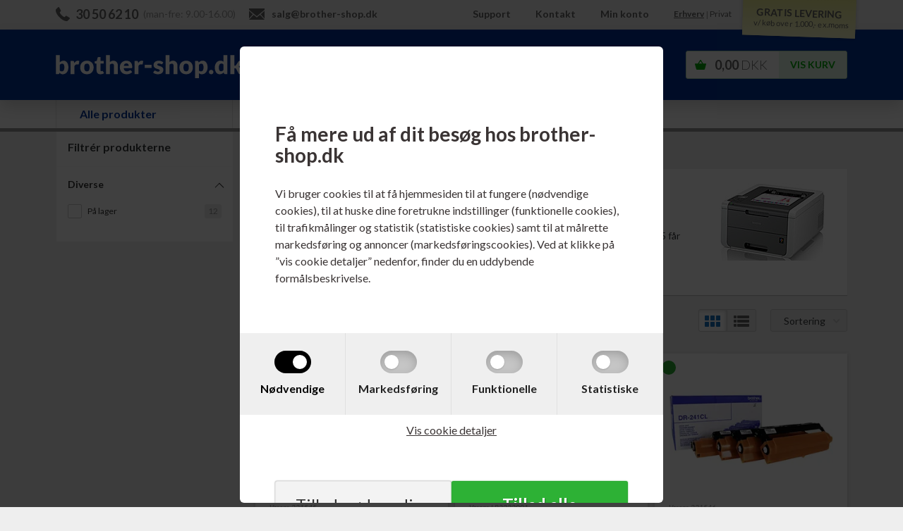

--- FILE ---
content_type: text/html; Charset=UTF-8
request_url: https://www.brother-shop.dk/shop/brother-hl-3140cw-801c1.html
body_size: 22240
content:
<!DOCTYPE html>
<html lang='da' class="webshop-html" xmlns:fb="http://ogp.me/ns/fb#">
<head>
<title>Brother TN-241 serien til Brother HL-3140CW</title>
<style>
  html #CookiePolicy, html #CookiePolicy *, html #CookiePolicy table, html #CookiePolicy td, html #CookiePolicy input, html #CookiePolicy select, html #CookiePolicy textarea {
  z-index: 9999999999 !important;
  -webkit-box-sizing: border-box;
          box-sizing: border-box;
  -webkit-box-shadow: none;
          box-shadow: none;
  -webkit-transition: all 0.15s ease-in;
  transition: all 0.15s ease-in;
}
html #CookiePolicy.fixed-center .CookiePolicyCenterText {
  border-radius: 6px;
  padding: 0;
  width: 90vw;
  max-width: 600px;
  background: #fff !important;
}
html #CookiePolicy.fixed-center .CookiePolicyText {
  padding: 50px 0 0;
  max-height: 90vh;
}
html #CookiePolicy.fixed-center .CookiePolicyText > img {
  margin: 0 50px 25px;
  max-width: 50%;
}
html #CookiePolicy.fixed-center .CookiePolicyText h2 {
  padding: 0 50px;
  font-weight: 700;
  margin-bottom: 1em;
}
html #CookiePolicy.fixed-center .CookiePolicyText p {
  padding: 0 50px 50px;
}
html #CookiePolicy.fixed-center .CookiePolicyText a {
  padding: 0 50px;
}
@media screen and (max-width: 540px) {
  html #CookiePolicy.fixed-center .CookiePolicyText {
    padding: 25px 0;
  }
  html #CookiePolicy.fixed-center .CookiePolicyText > img {
    margin: 0 25px 25px;
  }
  html #CookiePolicy.fixed-center .CookiePolicyText h2 {
    padding: 0 25px;
  }
  html #CookiePolicy.fixed-center .CookiePolicyText p {
    padding: 0 25px 25px;
  }
  html #CookiePolicy.fixed-center .CookiePolicyText a {
    padding: 0 25px;
  }
}
html #CookiePolicy .cookie-policy-consents-container {
  display: -webkit-box;
  display: -ms-flexbox;
  display: flex;
  -ms-flex-wrap: wrap;
      flex-wrap: wrap;
  background: #efefef;
}
html #CookiePolicy .cookie-policy-consents-container > div {
  -webkit-box-flex: 1;
      -ms-flex: 1;
          flex: 1;
  display: -webkit-box;
  display: -ms-flexbox;
  display: flex;
  -webkit-box-orient: vertical;
  -webkit-box-direction: normal;
      -ms-flex-direction: column;
          flex-direction: column;
  -webkit-box-pack: center;
      -ms-flex-pack: center;
          justify-content: center;
  -webkit-box-align: center;
      -ms-flex-align: center;
          align-items: center;
  padding: 25px 0;
  border-right: 1px solid #e0e0e0;
}
@media screen and (max-width: 540px) {
  html #CookiePolicy .cookie-policy-consents-container > div {
    min-width: 50%;
    border-bottom: 1px solid #e0e0e0;
    padding: 15px 0 10px;
  }
}
html #CookiePolicy .cookie-policy-consents-container input[type=checkbox] {
  -webkit-appearance: none;
     -moz-appearance: none;
          appearance: none;
  -webkit-tap-highlight-color: transparent;
  cursor: pointer;
  border: none;
  height: 32px;
  width: 52px;
  border-radius: 16px;
  display: block;
  position: relative;
  margin: 0 auto;
  background: rgba(34, 34, 34, 0.2);
  -webkit-box-shadow: inset 0 5px 15px -3px rgba(0, 0, 0, 0.25);
          box-shadow: inset 0 5px 15px -3px rgba(0, 0, 0, 0.25);
  -webkit-transition: all 0.2s ease;
  transition: all 0.2s ease;
}
html #CookiePolicy .cookie-policy-consents-container input[type=checkbox]:focus {
  outline: 0;
}
html #CookiePolicy .cookie-policy-consents-container input[type=checkbox]:after {
  content: "";
  position: absolute;
  top: 6px;
  left: 6px;
  width: 20px;
  height: 20px;
  border-radius: 50%;
  background: white;
  -webkit-box-shadow: 0 1px 2px rgba(44, 44, 44, 0.2);
          box-shadow: 0 1px 2px rgba(44, 44, 44, 0.2);
  -webkit-transition: background 0.15s ease-in, -webkit-transform 0.2s cubic-bezier(0.5, 0.1, 0.75, 1.35);
  transition: background 0.15s ease-in, -webkit-transform 0.2s cubic-bezier(0.5, 0.1, 0.75, 1.35);
  transition: transform 0.2s cubic-bezier(0.5, 0.1, 0.75, 1.35), background 0.15s ease-in;
  transition: transform 0.2s cubic-bezier(0.5, 0.1, 0.75, 1.35), background 0.15s ease-in, -webkit-transform 0.2s cubic-bezier(0.5, 0.1, 0.75, 1.35);
}
html #CookiePolicy .cookie-policy-consents-container input[type=checkbox]:hover {
  background: rgba(34, 34, 34, 0.4);
}
html #CookiePolicy .cookie-policy-consents-container input[type=checkbox]:checked {
  background: black;
}
html #CookiePolicy .cookie-policy-consents-container input[type=checkbox]:checked:after {
  -webkit-transform: translate3d(20px, 0, 0);
          transform: translate3d(20px, 0, 0);
}
html #CookiePolicy .cookie-policy-consents-container input[type=checkbox]:checked + label {
  color: black;
}
html #CookiePolicy .cookie-policy-consents-container input[type=checkbox]:disabled {
  opacity: 1;
  background: black;
  cursor: not-allowed !important;
}
html #CookiePolicy .cookie-policy-consents-container input[type=checkbox]:disabled + label {
  cursor: not-allowed !important;
  color: black;
}
html #CookiePolicy .cookie-policy-consents-container label {
  cursor: pointer;
  -webkit-transition: color 0.2s cubic-bezier(0.5, 0.1, 0.75, 1.35);
  transition: color 0.2s cubic-bezier(0.5, 0.1, 0.75, 1.35);
  color: #222;
  margin: 0;
  padding: 10px 0 0;
}
html #CookiePolicy .cookie-policy-details-link-container {
  text-align: center;
}
html #CookiePolicy .cookie-policy-details-link-container a {
  text-decoration: underline;
}
html #CookiePolicy .rtable > .rtable-cell {
  padding: 15px;
}
html #CookiePolicy .cookie-policy-accept-buttons-container {
  display: -webkit-box;
  display: -ms-flexbox;
  display: flex;
  -webkit-box-pack: center;
      -ms-flex-pack: center;
          justify-content: center;
  -webkit-box-align: center;
      -ms-flex-align: center;
          align-items: center;
  gap: 30px;
  padding: 50px;
  margin: 0;
}
@media screen and (max-width: 540px) {
  html #CookiePolicy .cookie-policy-accept-buttons-container {
    gap: 10px;
    padding: 20px 25px;
  }
}
html #CookiePolicy .cookie-policy-accept-buttons-container > input {
  -webkit-box-flex: 1;
      -ms-flex: 1;
          flex: 1;
  width: 100%;
  border-radius: 3px;
  background: #cacaca;
  border-bottom: 2px solid #606060;
  cursor: pointer;
  -webkit-transition: none;
  transition: none;
  margin: 0;
  font-size: 1.5em;
  line-height: 2;
  text-align: center;
}
html #CookiePolicy .cookie-policy-accept-buttons-container > input.cookie-policy-accept {
  background: #f3f3f3 !important;
  border-color: #909090;
  color: #333 !important;
  -webkit-box-shadow: rgba(96, 96, 96, 0.8) 0px 0px 2px, rgba(0, 0, 0, 0.05) 0px 0px 0px 1px inset;
          box-shadow: rgba(96, 96, 96, 0.8) 0px 0px 2px, rgba(0, 0, 0, 0.05) 0px 0px 0px 1px inset;
}
html #CookiePolicy .cookie-policy-accept-buttons-container > input.cookie-policy-accept:hover {
  background: #e6e6e6 !important;
}
html #CookiePolicy .cookie-policy-accept-buttons-container > input.cookie-policy-accept-all {
  border-color: #0f4f13;
  font-weight: 700;
  text-shadow: 1px 1px 1px rgba(0, 0, 0, 0.35);
  -webkit-box-shadow: rgba(45, 177, 53, 0.8) 0px 0px 2px, rgba(0, 0, 0, 0.05) 0px 0px 0px 1px inset;
          box-shadow: rgba(45, 177, 53, 0.8) 0px 0px 2px, rgba(0, 0, 0, 0.05) 0px 0px 0px 1px inset;
}
html #CookiePolicy .cookie-policy-accept-buttons-container > input.cookie-policy-accept-all:hover {
  background: #289d2f !important;
}
</style>

<link rel="icon" type="image/x-icon" href="/images/BRO-favicon.ico">
    <meta http-equiv="Content-Type" content="text/html;charset=UTF-8" />
    <meta name="generator" content="DanDomain Webshop" />
    <link rel="canonical" href="https://www.brother-shop.dk/shop/brother-hl-3140cw-801c1.html"/>
    <link rel="next" href="https://www.brother-shop.dk/shop/brother-hl-3140cw-801c2.html">
    <meta property="og:title" content="Brother HL-3140CW"/>
    <meta property="og:url" content="https://www.brother-shop.dk/shop/brother-hl-3140cw-801c1.html"/>
    <meta property="og:image" content="https://www.brother-shop.dk/images/grupper/Brother_HL-3140CW.jpg"/>
    <meta name="description" content="Leder du efter Brother TN-241 til Brother HL-3140CW? Klik forbi brother-shop.dk og køb TN-241 til Brother HL-3140CW">
    <meta name="keywords" content="brother hl-3140cw, brother">
    <meta http-equiv="Page-Enter" content="blendTrans(Duration=0)">
    <meta http-equiv="Page-Exit" content="blendTrans(Duration=0)">
    <link href="/shop/frontend/public/css/webshop.css?v=8.117.5220" rel="stylesheet" type="text/css">
    <link href="/images/ddcss/shop-183.css?1719484249000" rel="stylesheet" type="text/css">
    <script type="text/javascript">
        var UsesOwnDoctype = true
        var LanguageID = '34';
        var ReloadBasket = '';
        var MaxBuyMsg = 'Antal må ikke være større end';
        var MinBuyMsg = 'Bestil venligst i multipla af: ';
        var SelectVarMsg = 'Vælg variant før køb';
        var ProductNumber = '';
        var ProductVariantMasterID = '';
        var Keyword = '';
        var SelectVarTxt = 'Vælg variant';
        var ShowBasketUrl = '/shop/showbasket.html';
        var CurrencyReturnUrl = '/shop/brother-hl-3140cw-801c1.html';
        var ReqVariantSelect = 'false';
        var EnablePicProtect = false;
        var PicprotectMsg = 'brother-shop.dk 2012';
        var AddedToBasketMessageTriggered = false;
        var CookiePolicy = {"cookiesRequireConsent":true,"allowTrackingCookies":false,"allowStatisticsCookies":false,"allowFunctionalCookies":false};
        setInterval(function(){SilentAjaxGetRequest(location.href);},900000);
    </script>
<script>
window.dataLayer = window.dataLayer || [];
function gtag(){dataLayer.push(arguments);}
gtag('consent', 'default', {
'ad_storage': 'denied',
'analytics_storage': 'denied',
'ad_user_data': 'denied',
'ad_personalization': 'denied',
'personalization_storage': 'denied',
'functionality_storage': 'denied',
'security_storage': 'granted'
});
</script>

<script src="https://www.googletagmanager.com/gtag/js?id=G-P6GD5PDFW7" class="shop-native-gtag-script" async ></script>
<script>
window.dataLayer = window.dataLayer || [];
function gtag(){dataLayer.push(arguments);}
gtag('js', new Date());
gtag('config', 'G-P6GD5PDFW7', { 'anonymize_ip': true });
gtag('set', 'ads_data_redaction', true);
</script>
    <script type="text/javascript" src="/shop/frontend/public/js/webshop.all.min.js?v=8.117.5220"></script>
    <link rel="alternate" type="application/rss+xml" href="https://www.brother-shop.dk/shop/brother-hl-3140cw-801c1.rss">


<meta name="viewport" content="width=device-width, initial-scale=1">
<meta http-equiv="x-ua-compatible" content="ie=edge">

<link href="https://fonts.googleapis.com/css?family=Lato:400,300,400italic,700,700italic,300italic" rel="stylesheet">
<link href="/images/skins/tidyskin/css/tidySkinSearch.css?1011201" rel="stylesheet">
<link href="/images/skins/tidyskin/css/tidySearch.0.10.6.min.css?v56" rel="stylesheet">
<link rel="stylesheet" href="/images/skins/tidySkin/modules/popup/css/tidyPopup.min.css?1011201">

<script src="/images/skins/tidyskin/js/tidySkin-functions.js?2910201"></script>
<script>
	$(function() {$('.WebShopSkinLogo').clone().prependTo('.CookiePolicyText');});
</script>
<script>shopIdentifier = "3292011";ddAppsBaseUrl = "https://youwe.space/ddapps/";var mailchimp_lightScriptUrl = "https://youwe.space/ddapps/apps/mailchimp_light/js/mailchimp_light.js";if(window.location.host === "pay.dandomain.dk") {embeddingScriptUrl = "https://pay.dandomain.dk/proxy.aspx?MerchantNumber=" + shopIdentifier + "&tunnelurl=" + mailchimp_lightScriptUrl;}$.ajax({url: mailchimp_lightScriptUrl,timeout: 2000,contentType: "application/x-www-form-urlencoded; charset=ISO-8859-1",dataType: "script"});</script>
</head>


<body class="webshop-productlist webshop-body">
<style type="text/css"> .CookiePolicyCenterText{   background-color: #eae6e6!important;}.cookie-policy-accept{color:#000000!important}.cookie-policy-accept{background-color:#ffffff!important}.cookie-policy-accept-all{color:#ffffff!important}.cookie-policy-accept-all{background-color:#2db135!important}   #CookiePolicy {       background-color: #eae6e6;       color: #3a3434;       left: 0;       width: 100%;       text-align: center;       z-index: 999;   }       #CookiePolicy h1, #CookiePolicy h2, #CookiePolicy h3, #CookiePolicy h4, #CookiePolicy h5  {       color: #3a3434;   }   #CookiePolicy label  {       color: #3a3434;   }       #CookiePolicy .Close {       display: block;       text-decoration: none;       font-size: 14px;       height: 20px;       position: absolute;       right: 10px;       top: 0;       width: 20px;       color: #3a3434;   }       .CookiePolicyCenterText {      margin: 30px auto;      text-align: left;      max-width: 100%;      position: relative;      width: 980px;   }       .CookiePolicyText {      padding-left:10px;   }</style>    <!--googleoff: all-->
<div id="CookiePolicy" class="fixed-center"><div class="CookiePolicyCenterText"><div class="CookiePolicyText"><h2>Få mere ud af dit besøg hos brother-shop.dk</h2>

<p>
	Vi bruger cookies til at få hjemmesiden til at fungere (nødvendige cookies), til at huske dine foretrukne indstillinger (funktionelle cookies), til trafikmålinger og statistik (statistiske cookies) samt til at målrette markedsføring og annoncer (markedsføringscookies). Ved at klikke på ”vis cookie detaljer” nedenfor, finder du en uddybende formålsbeskrivelse.
</p>
<div class="cookie-policy-consents-container"><div class="cookie-policy-consents-area area-system-cookies"><input type="checkbox" checked disabled/><label>Nødvendige</label></div><div class="cookie-policy-consents-area area-tracking-cookies"><input type="checkbox" id="cookie-policy-consent-tracking" onclick="toggleConsentForCookieType(this)"/><label for="cookie-policy-consent-tracking">Markedsføring</label></div><div class="cookie-policy-consents-area area-functional-cookies"><input type="checkbox" id="cookie-policy-consent-functional" onclick="toggleConsentForCookieType(this)"/><label for="cookie-policy-consent-functional">Funktionelle</label></div><div class="cookie-policy-consents-area area-statistics-cookies"><input type="checkbox" id="cookie-policy-consent-statistics" onclick="toggleConsentForCookieType(this)"/><label for="cookie-policy-consent-statistics">Statistiske</label></div></div><div class="cookie-policy-details-link-container"><a href="#" onclick="toggleCookiePolicyDetails()">Vis cookie detaljer</a></div><div class="cookie-policy-details-container"><div class="rtable rtable--4cols"><div style="order:1;" class="rtable-cell rtable-header-cell">Cookie</div><div style="order:2;" class="rtable-cell cookie-policy-details-globally-mapped cookie-policy-details-thirdparty cookie-policy-details-column-name">_GRECAPTCHA</div><div style="order:3;" class="rtable-cell cookie-policy-details-globally-mapped cookie-policy-details-column-name">ASPSESSIONID*</div><div style="order:4;" class="rtable-cell cookie-policy-details-globally-mapped cookie-policy-details-column-name">basketIdentifier</div><div style="order:5;" class="rtable-cell cookie-policy-details-globally-mapped cookie-policy-details-column-name">DanDomainWebShop5Favorites</div><div style="order:6;" class="rtable-cell cookie-policy-details-globally-mapped cookie-policy-details-column-name">DDCookiePolicy</div><div style="order:7;" class="rtable-cell cookie-policy-details-globally-mapped cookie-policy-details-column-name">DDCookiePolicy-consent-functional</div><div style="order:8;" class="rtable-cell cookie-policy-details-globally-mapped cookie-policy-details-column-name">DDCookiePolicy-consent-statistics</div><div style="order:9;" class="rtable-cell cookie-policy-details-globally-mapped cookie-policy-details-column-name">DDCookiePolicy-consent-tracking</div><div style="order:10;" class="rtable-cell cookie-policy-details-globally-mapped cookie-policy-details-column-name">DDCookiePolicyDialog</div><div style="order:11;" class="rtable-cell cookie-policy-details-globally-mapped cookie-policy-details-column-name cookie-policy-details-exists-on-client">SharedSessionId</div><div style="order:12;" class="rtable-cell cookie-policy-details-globally-mapped cookie-policy-details-column-name">shop6TipBotFilterRandomStringValue</div><div style="order:13;" class="rtable-cell cookie-policy-details-globally-mapped cookie-policy-details-column-name">shopReviewRandomStringValue</div><div style="order:14;" class="rtable-cell cookie-policy-details-globally-mapped cookie-policy-details-column-name">shopShowBasketSendMailRandomStringValue</div><div style="order:15;" class="rtable-cell cookie-policy-details-globally-mapped cookie-policy-details-thirdparty cookie-policy-details-column-name">_ga*</div><div style="order:16;" class="rtable-cell cookie-policy-details-globally-mapped cookie-policy-details-thirdparty cookie-policy-details-column-name">_gat_gtag_UA(Viabill)</div><div style="order:17;" class="rtable-cell cookie-policy-details-globally-mapped cookie-policy-details-thirdparty cookie-policy-details-column-name">_gid</div><div style="order:18;" class="rtable-cell cookie-policy-details-globally-mapped cookie-policy-details-thirdparty cookie-policy-details-column-name">GPS</div><div style="order:19;" class="rtable-cell cookie-policy-details-globally-mapped cookie-policy-details-thirdparty cookie-policy-details-column-name">VISITOR_INFO1_LIVE</div><div style="order:20;" class="rtable-cell cookie-policy-details-globally-mapped cookie-policy-details-thirdparty cookie-policy-details-column-name">YSC</div><div style="order:1;" class="rtable-cell rtable-header-cell">Kategori</div><div style="order:2;" class="rtable-cell cookie-policy-details-globally-mapped cookie-policy-details-thirdparty cookie-policy-details-column-category">Nødvendige</div><div style="order:3;" class="rtable-cell cookie-policy-details-globally-mapped cookie-policy-details-column-category">Nødvendige</div><div style="order:4;" class="rtable-cell cookie-policy-details-globally-mapped cookie-policy-details-column-category">Nødvendige</div><div style="order:5;" class="rtable-cell cookie-policy-details-globally-mapped cookie-policy-details-column-category">Nødvendige</div><div style="order:6;" class="rtable-cell cookie-policy-details-globally-mapped cookie-policy-details-column-category">Nødvendige</div><div style="order:7;" class="rtable-cell cookie-policy-details-globally-mapped cookie-policy-details-column-category">Nødvendige</div><div style="order:8;" class="rtable-cell cookie-policy-details-globally-mapped cookie-policy-details-column-category">Nødvendige</div><div style="order:9;" class="rtable-cell cookie-policy-details-globally-mapped cookie-policy-details-column-category">Nødvendige</div><div style="order:10;" class="rtable-cell cookie-policy-details-globally-mapped cookie-policy-details-column-category">Nødvendige</div><div style="order:11;" class="rtable-cell cookie-policy-details-globally-mapped cookie-policy-details-column-category cookie-policy-details-exists-on-client">Nødvendige</div><div style="order:12;" class="rtable-cell cookie-policy-details-globally-mapped cookie-policy-details-column-category">Nødvendige</div><div style="order:13;" class="rtable-cell cookie-policy-details-globally-mapped cookie-policy-details-column-category">Nødvendige</div><div style="order:14;" class="rtable-cell cookie-policy-details-globally-mapped cookie-policy-details-column-category">Nødvendige</div><div style="order:15;" class="rtable-cell cookie-policy-details-globally-mapped cookie-policy-details-thirdparty cookie-policy-details-column-category">Markedsføring</div><div style="order:16;" class="rtable-cell cookie-policy-details-globally-mapped cookie-policy-details-thirdparty cookie-policy-details-column-category">Markedsføring</div><div style="order:17;" class="rtable-cell cookie-policy-details-globally-mapped cookie-policy-details-thirdparty cookie-policy-details-column-category">Markedsføring</div><div style="order:18;" class="rtable-cell cookie-policy-details-globally-mapped cookie-policy-details-thirdparty cookie-policy-details-column-category">Markedsføring</div><div style="order:19;" class="rtable-cell cookie-policy-details-globally-mapped cookie-policy-details-thirdparty cookie-policy-details-column-category">Markedsføring</div><div style="order:20;" class="rtable-cell cookie-policy-details-globally-mapped cookie-policy-details-thirdparty cookie-policy-details-column-category">Markedsføring</div><div style="order:1;" class="rtable-cell rtable-header-cell">Beskrivelse</div><div style="order:2;" class="rtable-cell cookie-policy-details-globally-mapped cookie-policy-details-thirdparty cookie-policy-details-column-description">Bruges til Google ReCaptcha<div class="cookie-policy-third-party-details-container">Google LLC</div></div><div style="order:3;" class="rtable-cell cookie-policy-details-globally-mapped cookie-policy-details-column-description">Bruges til at gemme session data</div><div style="order:4;" class="rtable-cell cookie-policy-details-globally-mapped cookie-policy-details-column-description">Bruges til at gemme kurv</div><div style="order:5;" class="rtable-cell cookie-policy-details-globally-mapped cookie-policy-details-column-description">Bruges af funktionen favorit produkter</div><div style="order:6;" class="rtable-cell cookie-policy-details-globally-mapped cookie-policy-details-column-description">Bruges til at gemme cookie samtykke</div><div style="order:7;" class="rtable-cell cookie-policy-details-globally-mapped cookie-policy-details-column-description">Bruges til at gemme cookie samtykke</div><div style="order:8;" class="rtable-cell cookie-policy-details-globally-mapped cookie-policy-details-column-description">Bruges til at gemme cookie samtykke</div><div style="order:9;" class="rtable-cell cookie-policy-details-globally-mapped cookie-policy-details-column-description">Bruges til at gemme cookie samtykke</div><div style="order:10;" class="rtable-cell cookie-policy-details-globally-mapped cookie-policy-details-column-description">Bruges til at gemme cookie samtykke</div><div style="order:11;" class="rtable-cell cookie-policy-details-globally-mapped cookie-policy-details-column-description cookie-policy-details-exists-on-client">Bruges til at gemme session data</div><div style="order:12;" class="rtable-cell cookie-policy-details-globally-mapped cookie-policy-details-column-description">Bruges af funktionen tip en ven</div><div style="order:13;" class="rtable-cell cookie-policy-details-globally-mapped cookie-policy-details-column-description">Bruges af funktionen produkt anmeldelser</div><div style="order:14;" class="rtable-cell cookie-policy-details-globally-mapped cookie-policy-details-column-description">Bruges til send kurven til en ven funktionen</div><div style="order:15;" class="rtable-cell cookie-policy-details-globally-mapped cookie-policy-details-thirdparty cookie-policy-details-column-description">Google analytics bruges til at indsamle statistik om den besøgende<div class="cookie-policy-third-party-details-container">Google LLC</div></div><div style="order:16;" class="rtable-cell cookie-policy-details-globally-mapped cookie-policy-details-thirdparty cookie-policy-details-column-description">Bruges af Google til at tilpasse visning af annoncer<div class="cookie-policy-third-party-details-container">Google LLC</div></div><div style="order:17;" class="rtable-cell cookie-policy-details-globally-mapped cookie-policy-details-thirdparty cookie-policy-details-column-description">Google analytics bruges til at indsamle statistik om den besøgende<div class="cookie-policy-third-party-details-container">Google LLC</div></div><div style="order:18;" class="rtable-cell cookie-policy-details-globally-mapped cookie-policy-details-thirdparty cookie-policy-details-column-description">Bruges af Youtube til afspilning af video<div class="cookie-policy-third-party-details-container">youtube.com </div></div><div style="order:19;" class="rtable-cell cookie-policy-details-globally-mapped cookie-policy-details-thirdparty cookie-policy-details-column-description">Bruges af Youtube til afspilning af video<div class="cookie-policy-third-party-details-container">youtube.com</div></div><div style="order:20;" class="rtable-cell cookie-policy-details-globally-mapped cookie-policy-details-thirdparty cookie-policy-details-column-description">Bruges af Youtube til afspilning af video<div class="cookie-policy-third-party-details-container">youtube.com</div></div><div style="order:1;" class="rtable-cell rtable-header-cell">Udløb</div><div style="order:2;" class="rtable-cell cookie-policy-details-globally-mapped cookie-policy-details-thirdparty cookie-policy-details-column-expire">182 dage</div><div style="order:3;" class="rtable-cell cookie-policy-details-globally-mapped cookie-policy-details-column-expire">session</div><div style="order:4;" class="rtable-cell cookie-policy-details-globally-mapped cookie-policy-details-column-expire">30 dage</div><div style="order:5;" class="rtable-cell cookie-policy-details-globally-mapped cookie-policy-details-column-expire">365 dage</div><div style="order:6;" class="rtable-cell cookie-policy-details-globally-mapped cookie-policy-details-column-expire">365 dage</div><div style="order:7;" class="rtable-cell cookie-policy-details-globally-mapped cookie-policy-details-column-expire">365 dage</div><div style="order:8;" class="rtable-cell cookie-policy-details-globally-mapped cookie-policy-details-column-expire">365 dage</div><div style="order:9;" class="rtable-cell cookie-policy-details-globally-mapped cookie-policy-details-column-expire">365 dage</div><div style="order:10;" class="rtable-cell cookie-policy-details-globally-mapped cookie-policy-details-column-expire">365 dage</div><div style="order:11;" class="rtable-cell cookie-policy-details-globally-mapped cookie-policy-details-column-expire cookie-policy-details-exists-on-client">365 dage</div><div style="order:12;" class="rtable-cell cookie-policy-details-globally-mapped cookie-policy-details-column-expire">session</div><div style="order:13;" class="rtable-cell cookie-policy-details-globally-mapped cookie-policy-details-column-expire">session</div><div style="order:14;" class="rtable-cell cookie-policy-details-globally-mapped cookie-policy-details-column-expire">session</div><div style="order:15;" class="rtable-cell cookie-policy-details-globally-mapped cookie-policy-details-thirdparty cookie-policy-details-column-expire">730 dage</div><div style="order:16;" class="rtable-cell cookie-policy-details-globally-mapped cookie-policy-details-thirdparty cookie-policy-details-column-expire">1 dage</div><div style="order:17;" class="rtable-cell cookie-policy-details-globally-mapped cookie-policy-details-thirdparty cookie-policy-details-column-expire">2 minutter</div><div style="order:18;" class="rtable-cell cookie-policy-details-globally-mapped cookie-policy-details-thirdparty cookie-policy-details-column-expire">1 dage</div><div style="order:19;" class="rtable-cell cookie-policy-details-globally-mapped cookie-policy-details-thirdparty cookie-policy-details-column-expire">180 dage</div><div style="order:20;" class="rtable-cell cookie-policy-details-globally-mapped cookie-policy-details-thirdparty cookie-policy-details-column-expire">session</div></div></div><div class="cookie-policy-accept-buttons-container"><input id="cookie-policy-accept-button" data-accept-text-original="Tillad nødvendige" data-accept-text-modified="" class="cookie-policy-accept cookie-policy-button" type="button" value="Tillad nødvendige" onclick="cookiePolicyAccept('58c8d39739512bbec4334781ed365ea9abca1913')"/><input class="cookie-policy-accept-all cookie-policy-button" type="button" value="Tillad alle" onclick="cookiePolicyAcceptAll('58c8d39739512bbec4334781ed365ea9abca1913')"/></div></div></div></div>
<!--googleon: all-->
<div class="webshop-misc ProductList_TD productlist">
    <header id="webshop-spacetop" class="primary-backgroundcolor">
        <section id="toplinks" class="hidden-sm-down">
            <div class="container">
                <div class="col-padding nowrap pull-left topline-left">
                    <span><span id="contact-phone">30 50 62 10</span><span class="hidden-md-down"> (man-fre: 9.00-16.00)</span></span>
                    <span><a href="mailto:salg@brother-shop.dk" id="contact-mail">salg@brother-shop.dk</a></span>
                </div>
                <div class="col-padding pull-right text-right topline-right">
                    <a href="/shop/cms-produktsupport-og-mangeludbedring.html" title="">Support</a>
                    <a href="/shop/profile.html" title="Kontakt">Kontakt</a>
                    <a href="/shop/customer.html" title="Min konto">Min konto</a>
                  	<span id="customerTypeSelect"><a href="#" id="customerType1" title="Erhverv">Erhverv</a> | <a href="#" id="customerType2" title="Privat">Privat</a></span>
                    <div id="gratis-levering">&nbsp;<div class="shadow">&nbsp;</div><div class="gratis-levering-text">GRATIS LEVERING<span>v/ køb over 1.000,- ex.moms</span></div>
                    </div>
                </div>
            </div>
        </section>
        <section id="topbar">
            <div class="container">
                <div class="row">
                    <div class="col-xs-2 hidden-md-up nav-icon nav-button navbar-toggle collapsed" data-toggle="collapse" data-target="#main-navbar">
                        <img src="/images/skins/tidySkin/media/icon-hamburger.svg" />
                    </div>
                    <div class="hidden-md-up nav-icon nav-button tidySearchTrigger">
                        <img alt="Search" src="[data-uri]" />
                    </div>
                    <div class="col-xs-8 col-md-4 LogoContainer"><a href="/shop/frontpage.html" class="FrontpageLogo" title="Gå til Forsiden"><img title="Brother printer, P-touch labelmaskine, QL-Etiketprinter og toner / blæk" alt="Brother printer, P-touch labelmaskine, QL-Etiketprinter og toner / blæk" border="0" class="WebShopSkinLogo" src="/images/skins/tidySkin/media/brother-shop-logo.svg"></a></div>
                    <div class="col-xs-2 BasketContainer nav-icon basket"><A HREF="/shop/showbasket.html">Vis kurv</A><span class="hidden-sm-down BasketTotalPrice">0,00 <span>DKK</span></span><span class="BasketTotalProducts">0</span></div>
                    <div class="hidden-sm-down SearchContainer"><form ID="Search_Form" method="POST" action="/shop/search-1.html" style="margin:0;"><input type="hidden" name="InitSearch" value="1"><span class="SearchTitle_SearchPage"></span><input type="text" name="Keyword" maxlength="50" size="12" class="SearchField_SearchPage" value=""><span class="nbsp">&nbsp;</span><input type="submit" value="Søg" name="Search" class="SubmitButton_SearchPage"><br></form><style type="text/css">
.SubmitButton_SearchPage{background-color:#ff3333}
</style></div>
                </div>
            </div>
            <div class="container-fluid">
                <div class="row">
                    <div class="hidden-md-up collapse navbar-collapse search-container" id="main-navbar">
                        <ul class="nav navbar-nav">
                            <!-- **tidySearch deactivated** li id="nav-search"><form ID="Search_Form" method="POST" action="/shop/search-1.html" style="margin:0;"><input type="hidden" name="InitSearch" value="1"><span class="SearchTitle_SearchPage"></span><input type="text" name="Keyword" maxlength="50" size="12" class="SearchField_SearchPage" value=""><span class="nbsp">&nbsp;</span><input type="submit" value="Søg" name="Search" class="SubmitButton_SearchPage"><br></form><style type="text/css">
.SubmitButton_SearchPage{background-color:#ff3333}
</style></li-->
                        </ul>
                        <!--categories disk cache generated--><div id="ProductmenuContainer_DIV" class="ProductmenuContainer_DIV"><span class="Heading_Productmenu Heading_ProductMenu">Produkter</span><style type="text/css">.ProductMenu_MenuItemBold{font-weight:bold;}</style><ul id="ProductMenu_List"><li class="RootCategory_Productmenu has-dropdown"><a href="/shop/brother-forbrugsstoffer-412s1.html" class="CategoryLink0_Productmenu Deactiv_Productmenu Deactiv_ProductMenu" title="Brother Forbrugsstoffer"><span class="ProductMenu_MenuItemBold">Brother Forbrugsstoffer</span></a><ul class="dropdown"><li class="SubCategory1_Productmenu has-dropdown"><a href="/shop/brother-blaekpatroner-2483s1.html" class="CategoryLink1_Productmenu Deactiv_Productmenu Deactiv_ProductMenu" title="Brother Blækpatroner"><span class="ProductMenu_MenuItemBold">Brother Blækpatroner</span></a><ul class="dropdown"><li class="SubCategory2_Productmenu"><a href="/shop/brother-dcp-130-428c1.html" class="CategoryLink2_Productmenu Deactiv_Productmenu Deactiv_ProductMenu" title="Brother DCP-130">Brother DCP-130</a></li><li class="SubCategory2_Productmenu"><a href="/shop/brother-dcp-330c-dcp-350-436c1.html" class="CategoryLink2_Productmenu Deactiv_Productmenu Deactiv_ProductMenu" title="Brother DCP-330C / DCP-350">Brother DCP-330C / DCP-350</a></li><li class="SubCategory2_Productmenu"><a href="/shop/brother-dcp-540cn-dcp-560cn-442c1.html" class="CategoryLink2_Productmenu Deactiv_Productmenu Deactiv_ProductMenu" title="Brother DCP-540CN / DCP-560CN">Brother DCP-540CN / DCP-560CN</a></li><li class="SubCategory2_Productmenu"><a href="/shop/brother-dcp-j1050dw-dcp-j1140dw-5764c1.html" class="CategoryLink2_Productmenu Deactiv_Productmenu Deactiv_ProductMenu" title="Brother DCP-J1050DW / DCP-J1140DW">Brother DCP-J1050DW / DCP-J1140DW</a></li><li class="SubCategory2_Productmenu"><a href="/shop/brother-dcp-j1100dw-5308c1.html" class="CategoryLink2_Productmenu Deactiv_Productmenu Deactiv_ProductMenu" title="Brother DCP-J1100DW">Brother DCP-J1100DW</a></li><li class="SubCategory2_Productmenu"><a href="/shop/brother-dcp-j1200w-5765c1.html" class="CategoryLink2_Productmenu Deactiv_Productmenu Deactiv_ProductMenu" title="Brother DCP-J1200W">Brother DCP-J1200W</a></li><li class="SubCategory2_Productmenu"><a href="/shop/brother-dcp-j125-dcp-j140w-474c1.html" class="CategoryLink2_Productmenu Deactiv_Productmenu Deactiv_ProductMenu" title="Brother DCP-J125 / DCP-J140W">Brother DCP-J125 / DCP-J140W</a></li><li class="SubCategory2_Productmenu"><a href="/shop/brother-dcp-j1260w-dcp-j1310dw-5969c1.html" class="CategoryLink2_Productmenu Deactiv_Productmenu Deactiv_ProductMenu" title="Brother DCP-J1260W / DCP-J1310DW">Brother DCP-J1260W / DCP-J1310DW</a></li><li class="SubCategory2_Productmenu"><a href="/shop/brother-dcp-j132w-1225c1.html" class="CategoryLink2_Productmenu Deactiv_Productmenu Deactiv_ProductMenu" title="Brother DCP-J132W">Brother DCP-J132W</a></li><li class="SubCategory2_Productmenu"><a href="/shop/brother-dcp-j152w-1226c1.html" class="CategoryLink2_Productmenu Deactiv_Productmenu Deactiv_ProductMenu" title="Brother DCP-J152W">Brother DCP-J152W</a></li><li class="SubCategory2_Productmenu"><a href="/shop/brother-dcp-j315w-dcp-j515w-476c1.html" class="CategoryLink2_Productmenu Deactiv_Productmenu Deactiv_ProductMenu" title="Brother DCP-J315W / DCP-J515W">Brother DCP-J315W / DCP-J515W</a></li><li class="SubCategory2_Productmenu"><a href="/shop/brother-dcp-j4110dw-921c1.html" class="CategoryLink2_Productmenu Deactiv_Productmenu Deactiv_ProductMenu" title="Brother DCP-J4110DW">Brother DCP-J4110DW</a></li><li class="SubCategory2_Productmenu"><a href="/shop/brother-dcp-j4120dw-3338c1.html" class="CategoryLink2_Productmenu Deactiv_Productmenu Deactiv_ProductMenu" title="Brother DCP-J4120DW">Brother DCP-J4120DW</a></li><li class="SubCategory2_Productmenu"><a href="/shop/brother-dcp-j525w-479c1.html" class="CategoryLink2_Productmenu Deactiv_Productmenu Deactiv_ProductMenu" title="Brother DCP-J525W">Brother DCP-J525W</a></li><li class="SubCategory2_Productmenu"><a href="/shop/brother-dcp-j552dw-1250c1.html" class="CategoryLink2_Productmenu Deactiv_Productmenu Deactiv_ProductMenu" title="Brother DCP-J552DW">Brother DCP-J552DW</a></li><li class="SubCategory2_Productmenu"><a href="/shop/brother-dcp-j562dw-2147c1.html" class="CategoryLink2_Productmenu Deactiv_Productmenu Deactiv_ProductMenu" title="Brother DCP-J562DW">Brother DCP-J562DW</a></li><li class="SubCategory2_Productmenu"><a href="/shop/brother-dcp-j572dw-5289c1.html" class="CategoryLink2_Productmenu Deactiv_Productmenu Deactiv_ProductMenu" title="Brother DCP-J572DW">Brother DCP-J572DW</a></li><li class="SubCategory2_Productmenu"><a href="/shop/brother-dcp-j725dw-481c1.html" class="CategoryLink2_Productmenu Deactiv_Productmenu Deactiv_ProductMenu" title="Brother DCP-J725DW">Brother DCP-J725DW</a></li><li class="SubCategory2_Productmenu"><a href="/shop/brother-dcp-j752dw-1251c1.html" class="CategoryLink2_Productmenu Deactiv_Productmenu Deactiv_ProductMenu" title="Brother DCP-J752DW">Brother DCP-J752DW</a></li><li class="SubCategory2_Productmenu"><a href="/shop/brother-dcp-j772dw-4416c1.html" class="CategoryLink2_Productmenu Deactiv_Productmenu Deactiv_ProductMenu" title="Brother DCP-J772DW">Brother DCP-J772DW</a></li><li class="SubCategory2_Productmenu"><a href="/shop/brother-dcp-j774dw-4415c1.html" class="CategoryLink2_Productmenu Deactiv_Productmenu Deactiv_ProductMenu" title="Brother DCP-J774DW">Brother DCP-J774DW</a></li><li class="SubCategory2_Productmenu"><a href="/shop/brother-dcp-j785dw-2400c1.html" class="CategoryLink2_Productmenu Deactiv_Productmenu Deactiv_ProductMenu" title="Brother DCP-J785DW">Brother DCP-J785DW</a></li><li class="SubCategory2_Productmenu"><a href="/shop/brother-dcp-j925dw-3348c1.html" class="CategoryLink2_Productmenu Deactiv_Productmenu Deactiv_ProductMenu" title="Brother DCP-J925DW">Brother DCP-J925DW</a></li><li class="SubCategory2_Productmenu"><a href="/shop/brother-dcp-t580dw-dcp-t780dw-5968c1.html" class="CategoryLink2_Productmenu Deactiv_Productmenu Deactiv_ProductMenu" title="Brother DCP-T580DW / DCP-T780DW">Brother DCP-T580DW / DCP-T780DW</a></li><li class="SubCategory2_Productmenu"><a href="/shop/brother-hl-j6000dw-5312c1.html" class="CategoryLink2_Productmenu Deactiv_Productmenu Deactiv_ProductMenu" title="Brother HL-J6000DW">Brother HL-J6000DW</a></li><li class="SubCategory2_Productmenu"><a href="/shop/brother-hl-j6010dw-5795c1.html" class="CategoryLink2_Productmenu Deactiv_Productmenu Deactiv_ProductMenu" title="Brother HL-J6010DW">Brother HL-J6010DW</a></li><li class="SubCategory2_Productmenu"><a href="/shop/brother-hl-j6100dw-5313c1.html" class="CategoryLink2_Productmenu Deactiv_Productmenu Deactiv_ProductMenu" title="Brother HL-J6100DW">Brother HL-J6100DW</a></li><li class="SubCategory2_Productmenu"><a href="/shop/brother-mfc-240c-592c1.html" class="CategoryLink2_Productmenu Deactiv_Productmenu Deactiv_ProductMenu" title="Brother MFC-240C">Brother MFC-240C</a></li><li class="SubCategory2_Productmenu"><a href="/shop/brother-mfc-440cn-603c1.html" class="CategoryLink2_Productmenu Deactiv_Productmenu Deactiv_ProductMenu" title="Brother MFC-440CN">Brother MFC-440CN</a></li><li class="SubCategory2_Productmenu"><a href="/shop/brother-mfc-5860cn-609c1.html" class="CategoryLink2_Productmenu Deactiv_Productmenu Deactiv_ProductMenu" title="Brother MFC-5860CN">Brother MFC-5860CN</a></li><li class="SubCategory2_Productmenu"><a href="/shop/brother-mfc-845cw-635c1.html" class="CategoryLink2_Productmenu Deactiv_Productmenu Deactiv_ProductMenu" title="Brother MFC-845CW">Brother MFC-845CW</a></li><li class="SubCategory2_Productmenu"><a href="/shop/brother-mfc-j1010dw-5766c1.html" class="CategoryLink2_Productmenu Deactiv_Productmenu Deactiv_ProductMenu" title="Brother MFC-J1010DW">Brother MFC-J1010DW</a></li><li class="SubCategory2_Productmenu"><a href="/shop/brother-mfc-j410-674c1.html" class="CategoryLink2_Productmenu Deactiv_Productmenu Deactiv_ProductMenu" title="Brother MFC-J410">Brother MFC-J410</a></li><li class="SubCategory2_Productmenu"><a href="/shop/brother-mfc-j430w-675c1.html" class="CategoryLink2_Productmenu Deactiv_Productmenu Deactiv_ProductMenu" title="Brother MFC-J430W">Brother MFC-J430W</a></li><li class="SubCategory2_Productmenu"><a href="/shop/brother-mfc-j4335dw-mfc-j4535dw-5728c1.html" class="CategoryLink2_Productmenu Deactiv_Productmenu Deactiv_ProductMenu" title="Brother MFC-J4335DW / MFC-J4535DW">Brother MFC-J4335DW / MFC-J4535DW</a></li><li class="SubCategory2_Productmenu"><a href="/shop/brother-mfc-j4340dw-mfc-j4540dw-5727c1.html" class="CategoryLink2_Productmenu Deactiv_Productmenu Deactiv_ProductMenu" title="Brother MFC-J4340DW / MFC-J4540DW">Brother MFC-J4340DW / MFC-J4540DW</a></li><li class="SubCategory2_Productmenu"><a href="/shop/brother-mfc-j4350dw-mfc-j4550dw-5970c1.html" class="CategoryLink2_Productmenu Deactiv_Productmenu Deactiv_ProductMenu" title="Brother MFC-J4350DW / MFC-J4550DW">Brother MFC-J4350DW / MFC-J4550DW</a></li><li class="SubCategory2_Productmenu"><a href="/shop/brother-mfc-j4410dw-3374c1.html" class="CategoryLink2_Productmenu Deactiv_Productmenu Deactiv_ProductMenu" title="Brother MFC-J4410DW">Brother MFC-J4410DW</a></li><li class="SubCategory2_Productmenu"><a href="/shop/brother-mfc-j4510dw-746c1.html" class="CategoryLink2_Productmenu Deactiv_Productmenu Deactiv_ProductMenu" title="Brother MFC-J4510DW">Brother MFC-J4510DW</a></li><li class="SubCategory2_Productmenu"><a href="/shop/brother-mfc-j4620dw-1208c1.html" class="CategoryLink2_Productmenu Deactiv_Productmenu Deactiv_ProductMenu" title="Brother MFC-J4620DW">Brother MFC-J4620DW</a></li><li class="SubCategory2_Productmenu"><a href="/shop/brother-mfc-j4625dw-5785c1.html" class="CategoryLink2_Productmenu Deactiv_Productmenu Deactiv_ProductMenu" title="Brother MFC-J4625DW">Brother MFC-J4625DW</a></li><li class="SubCategory2_Productmenu"><a href="/shop/brother-mfc-j470dw-1223c1.html" class="CategoryLink2_Productmenu Deactiv_Productmenu Deactiv_ProductMenu" title="Brother MFC-J470DW">Brother MFC-J470DW</a></li><li class="SubCategory2_Productmenu"><a href="/shop/brother-mfc-j4710w-mfc-j4710dw-3379c1.html" class="CategoryLink2_Productmenu Deactiv_Productmenu Deactiv_ProductMenu" title="Brother MFC-J4710W / MFC-J4710DW">Brother MFC-J4710W / MFC-J4710DW</a></li><li class="SubCategory2_Productmenu"><a href="/shop/brother-mfc-j480dw-2148c1.html" class="CategoryLink2_Productmenu Deactiv_Productmenu Deactiv_ProductMenu" title="Brother MFC-J480DW">Brother MFC-J480DW</a></li><li class="SubCategory2_Productmenu"><a href="/shop/brother-mfc-j491dw-4900c1.html" class="CategoryLink2_Productmenu Deactiv_Productmenu Deactiv_ProductMenu" title="Brother MFC-J491DW">Brother MFC-J491DW</a></li><li class="SubCategory2_Productmenu"><a href="/shop/brother-mfc-j497dw-4901c1.html" class="CategoryLink2_Productmenu Deactiv_Productmenu Deactiv_ProductMenu" title="Brother MFC-J497DW">Brother MFC-J497DW</a></li><li class="SubCategory2_Productmenu"><a href="/shop/brother-mfc-j5320dw-1209c1.html" class="CategoryLink2_Productmenu Deactiv_Productmenu Deactiv_ProductMenu" title="Brother MFC-J5320DW">Brother MFC-J5320DW</a></li><li class="SubCategory2_Productmenu"><a href="/shop/brother-mfc-j5330dw-2479c1.html" class="CategoryLink2_Productmenu Deactiv_Productmenu Deactiv_ProductMenu" title="Brother MFC-J5330DW">Brother MFC-J5330DW</a></li><li class="SubCategory2_Productmenu"><a href="/shop/brother-mfc-j5340dw-mfc-j5740dw-5798c1.html" class="CategoryLink2_Productmenu Deactiv_Productmenu Deactiv_ProductMenu" title="Brother MFC-J5340DW / MFC-J5740DW">Brother MFC-J5340DW / MFC-J5740DW</a></li><li class="SubCategory2_Productmenu"><a href="/shop/brother-mfc-j5620dw-1210c1.html" class="CategoryLink2_Productmenu Deactiv_Productmenu Deactiv_ProductMenu" title="Brother MFC-J5620DW">Brother MFC-J5620DW</a></li><li class="SubCategory2_Productmenu"><a href="/shop/brother-mfc-j5720dw-1211c1.html" class="CategoryLink2_Productmenu Deactiv_Productmenu Deactiv_ProductMenu" title="Brother MFC-J5720DW">Brother MFC-J5720DW</a></li><li class="SubCategory2_Productmenu"><a href="/shop/brother-mfc-j5730dw-2480c1.html" class="CategoryLink2_Productmenu Deactiv_Productmenu Deactiv_ProductMenu" title="Brother MFC-J5730DW">Brother MFC-J5730DW</a></li><li class="SubCategory2_Productmenu"><a href="/shop/brother-mfc-j5910dw-676c1.html" class="CategoryLink2_Productmenu Deactiv_Productmenu Deactiv_ProductMenu" title="Brother MFC-J5910DW">Brother MFC-J5910DW</a></li><li class="SubCategory2_Productmenu"><a href="/shop/brother-mfc-j5920dw-3387c1.html" class="CategoryLink2_Productmenu Deactiv_Productmenu Deactiv_ProductMenu" title="Brother MFC-J5920DW">Brother MFC-J5920DW</a></li><li class="SubCategory2_Productmenu"><a href="/shop/brother-mfc-j5930dw-4904c1.html" class="CategoryLink2_Productmenu Deactiv_Productmenu Deactiv_ProductMenu" title="Brother MFC-J5930DW">Brother MFC-J5930DW</a></li><li class="SubCategory2_Productmenu"><a href="/shop/brother-mfc-j5945dw-5316c1.html" class="CategoryLink2_Productmenu Deactiv_Productmenu Deactiv_ProductMenu" title="Brother MFC-J5945DW">Brother MFC-J5945DW</a></li><li class="SubCategory2_Productmenu"><a href="/shop/brother-mfc-j5955dw-5796c1.html" class="CategoryLink2_Productmenu Deactiv_Productmenu Deactiv_ProductMenu" title="Brother MFC-J5955DW">Brother MFC-J5955DW</a></li><li class="SubCategory2_Productmenu"><a href="/shop/brother-mfc-j625dw-678c1.html" class="CategoryLink2_Productmenu Deactiv_Productmenu Deactiv_ProductMenu" title="Brother MFC-J625DW">Brother MFC-J625DW</a></li><li class="SubCategory2_Productmenu"><a href="/shop/brother-mfc-j650dw-3390c1.html" class="CategoryLink2_Productmenu Deactiv_Productmenu Deactiv_ProductMenu" title="Brother MFC-J650DW">Brother MFC-J650DW</a></li><li class="SubCategory2_Productmenu"><a href="/shop/brother-mfc-j6510-679c1.html" class="CategoryLink2_Productmenu Deactiv_Productmenu Deactiv_ProductMenu" title="Brother MFC-J6510">Brother MFC-J6510</a></li><li class="SubCategory2_Productmenu"><a href="/shop/brother-mfc-j6520dw-1219c1.html" class="CategoryLink2_Productmenu Deactiv_Productmenu Deactiv_ProductMenu" title="Brother MFC-J6520DW">Brother MFC-J6520DW</a></li><li class="SubCategory2_Productmenu"><a href="/shop/brother-mfc-j6530dw-2481c1.html" class="CategoryLink2_Productmenu Deactiv_Productmenu Deactiv_ProductMenu" title="Brother MFC-J6530DW">Brother MFC-J6530DW</a></li><li class="SubCategory2_Productmenu"><a href="/shop/brother-mfc-j6540dw-mfc-j6940dw-5799c1.html" class="CategoryLink2_Productmenu Deactiv_Productmenu Deactiv_ProductMenu" title="Brother MFC-J6540DW / MFC-J6940DW">Brother MFC-J6540DW / MFC-J6940DW</a></li><li class="SubCategory2_Productmenu"><a href="/shop/brother-mfc-j6710-680c1.html" class="CategoryLink2_Productmenu Deactiv_Productmenu Deactiv_ProductMenu" title="Brother MFC-J6710">Brother MFC-J6710</a></li><li class="SubCategory2_Productmenu"><a href="/shop/brother-mfc-j6720dw-3395c1.html" class="CategoryLink2_Productmenu Deactiv_Productmenu Deactiv_ProductMenu" title="Brother MFC-J6720DW">Brother MFC-J6720DW</a></li><li class="SubCategory2_Productmenu"><a href="/shop/brother-mfc-j6760dw-mfc-j6960dw-5979c1.html" class="CategoryLink2_Productmenu Deactiv_Productmenu Deactiv_ProductMenu" title="Brother MFC-J6760DW / MFC-J6960DW">Brother MFC-J6760DW / MFC-J6960DW</a></li><li class="SubCategory2_Productmenu"><a href="/shop/brother-mfc-j680dw-2188c1.html" class="CategoryLink2_Productmenu Deactiv_Productmenu Deactiv_ProductMenu" title="Brother MFC-J680DW">Brother MFC-J680DW</a></li><li class="SubCategory2_Productmenu"><a href="/shop/brother-mfc-j6910-681c1.html" class="CategoryLink2_Productmenu Deactiv_Productmenu Deactiv_ProductMenu" title="Brother MFC-J6910">Brother MFC-J6910</a></li><li class="SubCategory2_Productmenu"><a href="/shop/brother-mfc-j6920dw-1220c1.html" class="CategoryLink2_Productmenu Deactiv_Productmenu Deactiv_ProductMenu" title="Brother MFC-J6920DW">Brother MFC-J6920DW</a></li><li class="SubCategory2_Productmenu"><a href="/shop/brother-mfc-j6925dw-2189c1.html" class="CategoryLink2_Productmenu Deactiv_Productmenu Deactiv_ProductMenu" title="Brother MFC-J6925DW">Brother MFC-J6925DW</a></li><li class="SubCategory2_Productmenu"><a href="/shop/brother-mfc-j6930dw-2263c1.html" class="CategoryLink2_Productmenu Deactiv_Productmenu Deactiv_ProductMenu" title="Brother MFC-J6930DW">Brother MFC-J6930DW</a></li><li class="SubCategory2_Productmenu"><a href="/shop/brother-mfc-j6935dw-2482c1.html" class="CategoryLink2_Productmenu Deactiv_Productmenu Deactiv_ProductMenu" title="Brother MFC-J6935DW">Brother MFC-J6935DW</a></li><li class="SubCategory2_Productmenu"><a href="/shop/brother-mfc-j6947dw-5320c1.html" class="CategoryLink2_Productmenu Deactiv_Productmenu Deactiv_ProductMenu" title="Brother MFC-J6947DW">Brother MFC-J6947DW</a></li><li class="SubCategory2_Productmenu"><a href="/shop/brother-mfc-j6955dw-j6957dw-5797c1.html" class="CategoryLink2_Productmenu Deactiv_Productmenu Deactiv_ProductMenu" title="Brother MFC-J6955DW / J6957DW / J6959DW">Brother MFC-J6955DW / J6957DW / J6959DW</a></li><li class="SubCategory2_Productmenu"><a href="/shop/brother-mfc-j890-4418c1.html" class="CategoryLink2_Productmenu Deactiv_Productmenu Deactiv_ProductMenu" title="Brother MFC-J890">Brother MFC-J890</a></li><li class="SubCategory2_Productmenu"><a href="/shop/brother-mfc-j895dw-4421c1.html" class="CategoryLink2_Productmenu Deactiv_Productmenu Deactiv_ProductMenu" title="Brother MFC-J895DW">Brother MFC-J895DW</a></li><li class="SubCategory2_Productmenu"><a href="/shop/brother-mfc-j1300dw-5309c1.html" class="CategoryLink2_Productmenu Deactiv_Productmenu Deactiv_ProductMenu" title="Brother-MFC-J1300DW">Brother-MFC-J1300DW</a></li><li class="SubCategory2_Productmenu"><a href="/shop/brother-mfcj6945dw-5317c1.html" class="CategoryLink2_Productmenu Deactiv_Productmenu Deactiv_ProductMenu" title="Brother-MFC-J6945DW">Brother-MFC-J6945DW</a></li></ul></li><li class="SubCategory1_Productmenu has-dropdown"><a href="/shop/brother-tonerpatroner-402s1.html" class="CategoryLink1_Productmenu Deactiv_Productmenu Deactiv_ProductMenu" title="Brother Tonerpatroner"><span class="ProductMenu_MenuItemBold">Brother Tonerpatroner</span></a><ul class="dropdown"><li class="SubCategory2_Productmenu"><a href="/shop/brother-dcp-1510-1610w-1245c1.html" class="CategoryLink2_Productmenu Deactiv_Productmenu Deactiv_ProductMenu" title="Brother DCP-1510 / 1610W / 1612">Brother DCP-1510 / 1610W / 1612</a></li><li class="SubCategory2_Productmenu"><a href="/shop/brother-dcp-7055-7057-450c1.html" class="CategoryLink2_Productmenu Deactiv_Productmenu Deactiv_ProductMenu" title="Brother DCP-7055 / 7057">Brother DCP-7055 / 7057</a></li><li class="SubCategory2_Productmenu"><a href="/shop/brother-dcp-7060-7065dn-452c1.html" class="CategoryLink2_Productmenu Deactiv_Productmenu Deactiv_ProductMenu" title="Brother DCP-7060 / 7065DN / 7070DW">Brother DCP-7060 / 7065DN / 7070DW</a></li><li class="SubCategory2_Productmenu"><a href="/shop/brother-dcp-8110dn-8250dn-465c1.html" class="CategoryLink2_Productmenu Deactiv_Productmenu Deactiv_ProductMenu" title="Brother DCP-8110DN / 8250DN">Brother DCP-8110DN / 8250DN</a></li><li class="SubCategory2_Productmenu"><a href="/shop/brother-dcp-9010cn-467c1.html" class="CategoryLink2_Productmenu Deactiv_Productmenu Deactiv_ProductMenu" title="Brother DCP-9010CN">Brother DCP-9010CN</a></li><li class="SubCategory2_Productmenu"><a href="/shop/brother-dcp-9015cdw-9020cdw-2165c1.html" class="CategoryLink2_Productmenu Deactiv_Productmenu Deactiv_ProductMenu" title="Brother DCP-9015CDW / 9020CDW">Brother DCP-9015CDW / 9020CDW</a></li><li class="SubCategory2_Productmenu"><a href="/shop/brother-dcp-l1640-dcp-l1642-5981c1.html" class="CategoryLink2_Productmenu Deactiv_Productmenu Deactiv_ProductMenu" title="Brother DCP-L1640 / DCP-L1642">Brother DCP-L1640 / DCP-L1642</a></li><li class="SubCategory2_Productmenu"><a href="/shop/brother-dcp-l2500d-1173c1.html" class="CategoryLink2_Productmenu Deactiv_Productmenu Deactiv_ProductMenu" title="Brother DCP-L2500D">Brother DCP-L2500D</a></li><li class="SubCategory2_Productmenu"><a href="/shop/brother-dcp-l2510d-5792c1.html" class="CategoryLink2_Productmenu Deactiv_Productmenu Deactiv_ProductMenu" title="Brother DCP-L2510D">Brother DCP-L2510D</a></li><li class="SubCategory2_Productmenu"><a href="/shop/brother-dcp-l2520dw-1174c1.html" class="CategoryLink2_Productmenu Deactiv_Productmenu Deactiv_ProductMenu" title="Brother DCP-L2520DW">Brother DCP-L2520DW</a></li><li class="SubCategory2_Productmenu"><a href="/shop/brother-dcp-l2530dw-5791c1.html" class="CategoryLink2_Productmenu Deactiv_Productmenu Deactiv_ProductMenu" title="Brother DCP-L2530DW">Brother DCP-L2530DW</a></li><li class="SubCategory2_Productmenu"><a href="/shop/brother-dcp-l2540dn-1187c1.html" class="CategoryLink2_Productmenu Deactiv_Productmenu Deactiv_ProductMenu" title="Brother DCP-L2540DN">Brother DCP-L2540DN</a></li><li class="SubCategory2_Productmenu"><a href="/shop/brother-dcp-l2550dn-5790c1.html" class="CategoryLink2_Productmenu Deactiv_Productmenu Deactiv_ProductMenu" title="Brother DCP-L2550DN">Brother DCP-L2550DN</a></li><li class="SubCategory2_Productmenu"><a href="/shop/brother-dcp-l2560dw-1188c1.html" class="CategoryLink2_Productmenu Deactiv_Productmenu Deactiv_ProductMenu" title="Brother DCP-L2560DW">Brother DCP-L2560DW</a></li><li class="SubCategory2_Productmenu"><a href="/shop/brother-dcp-l2620dw-dcp-l2627dw-5905c1.html" class="CategoryLink2_Productmenu Deactiv_Productmenu Deactiv_ProductMenu" title="Brother DCP-L2620DW / DCP-L2627DW / DCP-L2660DW">Brother DCP-L2620DW / DCP-L2627DW / DCP-L2660DW</a></li><li class="SubCategory2_Productmenu"><a href="/shop/brother-dcp-l3527cdw-5901c1.html" class="CategoryLink2_Productmenu Deactiv_Productmenu Deactiv_ProductMenu" title="Brother DCP-L3527CDW / L3560CDW">Brother DCP-L3527CDW / L3560CDW</a></li><li class="SubCategory2_Productmenu"><a href="/shop/brother-dcp-l3550cdw-5299c1.html" class="CategoryLink2_Productmenu Deactiv_Productmenu Deactiv_ProductMenu" title="Brother DCP-L3550CDW">Brother DCP-L3550CDW</a></li><li class="SubCategory2_Productmenu"><a href="/shop/brother-dcp-l5500dn-2176c1.html" class="CategoryLink2_Productmenu Deactiv_Productmenu Deactiv_ProductMenu" title="Brother DCP-L5500DN">Brother DCP-L5500DN</a></li><li class="SubCategory2_Productmenu"><a href="/shop/brother-dcp-l5510dw-5927c1.html" class="CategoryLink2_Productmenu Deactiv_Productmenu Deactiv_ProductMenu" title="Brother DCP-L5510DW">Brother DCP-L5510DW</a></li><li class="SubCategory2_Productmenu"><a href="/shop/brother-dcp-l6600dw-2177c1.html" class="CategoryLink2_Productmenu Deactiv_Productmenu Deactiv_ProductMenu" title="Brother DCP-L6600DW">Brother DCP-L6600DW</a></li><li class="SubCategory2_Productmenu"><a href="/shop/brother-dcp-l8400cdn-1190c1.html" class="CategoryLink2_Productmenu Deactiv_Productmenu Deactiv_ProductMenu" title="Brother DCP-L8400CDN">Brother DCP-L8400CDN</a></li><li class="SubCategory2_Productmenu"><a href="/shop/brother-dcp-l8410cdw-2396c1.html" class="CategoryLink2_Productmenu Deactiv_Productmenu Deactiv_ProductMenu" title="Brother DCP-L8410CDW">Brother DCP-L8410CDW</a></li><li class="SubCategory2_Productmenu"><a href="/shop/brother-dcp-l8450cdw-1191c1.html" class="CategoryLink2_Productmenu Deactiv_Productmenu Deactiv_ProductMenu" title="Brother DCP-L8450CDW">Brother DCP-L8450CDW</a></li><li class="SubCategory2_Productmenu"><a href="/shop/brother-fax-2840-497c1.html" class="CategoryLink2_Productmenu Deactiv_Productmenu Deactiv_ProductMenu" title="Brother FAX-2840">Brother FAX-2840</a></li><li class="SubCategory2_Productmenu"><a href="/shop/brother-hl-1110-1246c1.html" class="CategoryLink2_Productmenu Deactiv_Productmenu Deactiv_ProductMenu" title="Brother HL-1110">Brother HL-1110</a></li><li class="SubCategory2_Productmenu"><a href="/shop/brother-hl-1112-1247c1.html" class="CategoryLink2_Productmenu Deactiv_Productmenu Deactiv_ProductMenu" title="Brother HL-1112">Brother HL-1112</a></li><li class="SubCategory2_Productmenu"><a href="/shop/brother-hl-1210w-2183c1.html" class="CategoryLink2_Productmenu Deactiv_Productmenu Deactiv_ProductMenu" title="Brother HL-1210W">Brother HL-1210W</a></li><li class="SubCategory2_Productmenu"><a href="/shop/brother-hl-2130-526c1.html" class="CategoryLink2_Productmenu Deactiv_Productmenu Deactiv_ProductMenu" title="Brother HL-2130">Brother HL-2130</a></li><li class="SubCategory2_Productmenu"><a href="/shop/brother-hl-2135w-527c1.html" class="CategoryLink2_Productmenu Deactiv_Productmenu Deactiv_ProductMenu" title="Brother HL-2135W">Brother HL-2135W</a></li><li class="SubCategory2_Productmenu"><a href="/shop/brother-hl-2240-hl-2240d-531c1.html" class="CategoryLink2_Productmenu Deactiv_Productmenu Deactiv_ProductMenu" title="Brother HL-2240 / HL-2240D">Brother HL-2240 / HL-2240D</a></li><li class="SubCategory2_Productmenu"><a href="/shop/brother-hl-2250dn-533c1.html" class="CategoryLink2_Productmenu Deactiv_Productmenu Deactiv_ProductMenu" title="Brother HL-2250DN">Brother HL-2250DN</a></li><li class="SubCategory2_Productmenu"><a href="/shop/brother-hl-2270dw-534c1.html" class="CategoryLink2_Productmenu Deactiv_Productmenu Deactiv_ProductMenu" title="Brother HL-2270DW">Brother HL-2270DW</a></li><li class="SubCategory2_Productmenu"><a href="/shop/brother-hl-3040cn-539c1.html" class="CategoryLink2_Productmenu Deactiv_Productmenu Deactiv_ProductMenu" title="Brother HL-3040CN">Brother HL-3040CN</a></li><li class="SubCategory2_Productmenu"><a href="/shop/brother-hl-3070cw-540c1.html" class="CategoryLink2_Productmenu Deactiv_Productmenu Deactiv_ProductMenu" title="Brother HL-3070CW">Brother HL-3070CW</a></li><li class="SubCategory2_Productmenu active"><a name="ActiveCategory_A" ID="ActiveCategory_A"></a><a href="/shop/brother-hl-3140cw-801c1.html" class="CategoryLink2_Productmenu Activ_Productmenu Activ_ProductMenu" title="Brother HL-3140CW">Brother HL-3140CW</a></li><li class="SubCategory2_Productmenu"><a href="/shop/brother-hl-3170cdw-802c1.html" class="CategoryLink2_Productmenu Deactiv_Productmenu Deactiv_ProductMenu" title="Brother HL-3170CDW">Brother HL-3170CDW</a></li><li class="SubCategory2_Productmenu"><a href="/shop/brother-hl-5440d-567c1.html" class="CategoryLink2_Productmenu Deactiv_Productmenu Deactiv_ProductMenu" title="Brother HL-5440D">Brother HL-5440D</a></li><li class="SubCategory2_Productmenu"><a href="/shop/brother-hl-5450dn-568c1.html" class="CategoryLink2_Productmenu Deactiv_Productmenu Deactiv_ProductMenu" title="Brother HL-5450DN">Brother HL-5450DN</a></li><li class="SubCategory2_Productmenu"><a href="/shop/brother-hl-5450dnt-569c1.html" class="CategoryLink2_Productmenu Deactiv_Productmenu Deactiv_ProductMenu" title="Brother HL-5450DNT">Brother HL-5450DNT</a></li><li class="SubCategory2_Productmenu"><a href="/shop/brother-hl-5470dw-3524c1.html" class="CategoryLink2_Productmenu Deactiv_Productmenu Deactiv_ProductMenu" title="Brother HL-5470DW">Brother HL-5470DW</a></li><li class="SubCategory2_Productmenu"><a href="/shop/brother-hl-6180dw-571c1.html" class="CategoryLink2_Productmenu Deactiv_Productmenu Deactiv_ProductMenu" title="Brother HL-6180DW">Brother HL-6180DW</a></li><li class="SubCategory2_Productmenu"><a href="/shop/brother-hl-l1240-hl-l1242-5980c1.html" class="CategoryLink2_Productmenu Deactiv_Productmenu Deactiv_ProductMenu" title="Brother HL-L1240 / HL-L1242">Brother HL-L1240 / HL-L1242</a></li><li class="SubCategory2_Productmenu"><a href="/shop/brother-hl-l2300d-1166c1.html" class="CategoryLink2_Productmenu Deactiv_Productmenu Deactiv_ProductMenu" title="Brother HL-L2300D">Brother HL-L2300D</a></li><li class="SubCategory2_Productmenu"><a href="/shop/brother-hl-l2310d-4442c1.html" class="CategoryLink2_Productmenu Deactiv_Productmenu Deactiv_ProductMenu" title="Brother HL-L2310D">Brother HL-L2310D</a></li><li class="SubCategory2_Productmenu"><a href="/shop/brother-hl-l2340dw-1167c1.html" class="CategoryLink2_Productmenu Deactiv_Productmenu Deactiv_ProductMenu" title="Brother HL-L2340DW">Brother HL-L2340DW</a></li><li class="SubCategory2_Productmenu"><a href="/shop/brother-hl-l2350dw-4443c1.html" class="CategoryLink2_Productmenu Deactiv_Productmenu Deactiv_ProductMenu" title="Brother HL-L2350DW">Brother HL-L2350DW</a></li><li class="SubCategory2_Productmenu"><a href="/shop/brother-hl-l2360dn-1168c1.html" class="CategoryLink2_Productmenu Deactiv_Productmenu Deactiv_ProductMenu" title="Brother HL-L2360DN">Brother HL-L2360DN</a></li><li class="SubCategory2_Productmenu"><a href="/shop/brother-hl-l2365dw-1169c1.html" class="CategoryLink2_Productmenu Deactiv_Productmenu Deactiv_ProductMenu" title="Brother HL-L2365DW">Brother HL-L2365DW</a></li><li class="SubCategory2_Productmenu"><a href="/shop/brother-hl-l2370dn-4444c1.html" class="CategoryLink2_Productmenu Deactiv_Productmenu Deactiv_ProductMenu" title="Brother HL-L2370DN">Brother HL-L2370DN</a></li><li class="SubCategory2_Productmenu"><a href="/shop/brother-hl-l2375dw-5789c1.html" class="CategoryLink2_Productmenu Deactiv_Productmenu Deactiv_ProductMenu" title="Brother HL-L2375DW">Brother HL-L2375DW</a></li><li class="SubCategory2_Productmenu"><a href="/shop/brother-hl-l2400dw-hl-l2445dw-5906c1.html" class="CategoryLink2_Productmenu Deactiv_Productmenu Deactiv_ProductMenu" title="Brother HL-L2400DW / HL-L2445DW">Brother HL-L2400DW / HL-L2445DW</a></li><li class="SubCategory2_Productmenu"><a href="/shop/brother-hl-l2865dw-5941c1.html" class="CategoryLink2_Productmenu Deactiv_Productmenu Deactiv_ProductMenu" title="Brother HL-L2865DW">Brother HL-L2865DW</a></li><li class="SubCategory2_Productmenu"><a href="/shop/brother-hl-l3210cw-5302c1.html" class="CategoryLink2_Productmenu Deactiv_Productmenu Deactiv_ProductMenu" title="Brother HL-L3210CW">Brother HL-L3210CW</a></li><li class="SubCategory2_Productmenu"><a href="/shop/brother-hl-l3220cw-5900c1.html" class="CategoryLink2_Productmenu Deactiv_Productmenu Deactiv_ProductMenu" title="Brother HL-L3220CW">Brother HL-L3220CW</a></li><li class="SubCategory2_Productmenu"><a href="/shop/brother-hl-l3270cdw-5303c1.html" class="CategoryLink2_Productmenu Deactiv_Productmenu Deactiv_ProductMenu" title="Brother HL-L3270CDW">Brother HL-L3270CDW</a></li><li class="SubCategory2_Productmenu"><a href="/shop/brother-hl-l5000d-2184c1.html" class="CategoryLink2_Productmenu Deactiv_Productmenu Deactiv_ProductMenu" title="Brother HL-L5000D">Brother HL-L5000D</a></li><li class="SubCategory2_Productmenu"><a href="/shop/brother-hl-l5100dn-hl-l5100dnt-2186c1.html" class="CategoryLink2_Productmenu Deactiv_Productmenu Deactiv_ProductMenu" title="Brother HL-L5100DN / HL-L5100DNT">Brother HL-L5100DN / HL-L5100DNT</a></li><li class="SubCategory2_Productmenu"><a href="/shop/brother-hl-l5200dw-2187c1.html" class="CategoryLink2_Productmenu Deactiv_Productmenu Deactiv_ProductMenu" title="Brother HL-L5200DW">Brother HL-L5200DW</a></li><li class="SubCategory2_Productmenu"><a href="/shop/brother-hl-l5210dn-hl-l5215dn-5926c1.html" class="CategoryLink2_Productmenu Deactiv_Productmenu Deactiv_ProductMenu" title="Brother HL-L5210DN / HL-L5215DN">Brother HL-L5210DN / HL-L5215DN</a></li><li class="SubCategory2_Productmenu"><a href="/shop/brother-hl-l6300dw-2166c1.html" class="CategoryLink2_Productmenu Deactiv_Productmenu Deactiv_ProductMenu" title="Brother HL-L6300DW">Brother HL-L6300DW</a></li><li class="SubCategory2_Productmenu"><a href="/shop/brother-hl-l6300dwt-2167c1.html" class="CategoryLink2_Productmenu Deactiv_Productmenu Deactiv_ProductMenu" title="Brother HL-L6300DWT">Brother HL-L6300DWT</a></li><li class="SubCategory2_Productmenu"><a href="/shop/brother-hl-l6400dw-2168c1.html" class="CategoryLink2_Productmenu Deactiv_Productmenu Deactiv_ProductMenu" title="Brother HL-L6400DW">Brother HL-L6400DW</a></li><li class="SubCategory2_Productmenu"><a href="/shop/brother-hl-l6400dwt-2169c1.html" class="CategoryLink2_Productmenu Deactiv_Productmenu Deactiv_ProductMenu" title="Brother HL-L6400DWT">Brother HL-L6400DWT</a></li><li class="SubCategory2_Productmenu"><a href="/shop/brother-hl-l6410dn-hl-l6415dn-5928c1.html" class="CategoryLink2_Productmenu Deactiv_Productmenu Deactiv_ProductMenu" title="Brother HL-L6410DN / HL-L6415DN">Brother HL-L6410DN / HL-L6415DN</a></li><li class="SubCategory2_Productmenu"><a href="/shop/brother-hl-l8230cdw-hl-l8240cdw-5899c1.html" class="CategoryLink2_Productmenu Deactiv_Productmenu Deactiv_ProductMenu" title="Brother HL-L8230CDW / HL-L8240CDW">Brother HL-L8230CDW / HL-L8240CDW</a></li><li class="SubCategory2_Productmenu"><a href="/shop/brother-hl-l8250cdn-1170c1.html" class="CategoryLink2_Productmenu Deactiv_Productmenu Deactiv_ProductMenu" title="Brother HL-L8250CDN">Brother HL-L8250CDN</a></li><li class="SubCategory2_Productmenu"><a href="/shop/brother-hl-l8260cdw-2393c1.html" class="CategoryLink2_Productmenu Deactiv_Productmenu Deactiv_ProductMenu" title="Brother HL-L8260CDW">Brother HL-L8260CDW</a></li><li class="SubCategory2_Productmenu"><a href="/shop/brother-hl-l8350cdw-1171c1.html" class="CategoryLink2_Productmenu Deactiv_Productmenu Deactiv_ProductMenu" title="Brother HL-L8350CDW">Brother HL-L8350CDW</a></li><li class="SubCategory2_Productmenu"><a href="/shop/brother-hl-l8360cdw-2394c1.html" class="CategoryLink2_Productmenu Deactiv_Productmenu Deactiv_ProductMenu" title="Brother HL-L8360CDW">Brother HL-L8360CDW</a></li><li class="SubCategory2_Productmenu"><a href="/shop/brother-hl-l9200cdwt-1172c1.html" class="CategoryLink2_Productmenu Deactiv_Productmenu Deactiv_ProductMenu" title="Brother HL-L9200CDWT">Brother HL-L9200CDWT</a></li><li class="SubCategory2_Productmenu"><a href="/shop/brother-hl-l9300cdwtt-2175c1.html" class="CategoryLink2_Productmenu Deactiv_Productmenu Deactiv_ProductMenu" title="Brother HL-L9300CDWTT">Brother HL-L9300CDWTT</a></li><li class="SubCategory2_Productmenu"><a href="/shop/brother-hl-l9310cdw-2395c1.html" class="CategoryLink2_Productmenu Deactiv_Productmenu Deactiv_ProductMenu" title="Brother HL-L9310CDW">Brother HL-L9310CDW</a></li><li class="SubCategory2_Productmenu"><a href="/shop/brother-hl-l9430cdn-hl-l9470cdn-5826c1.html" class="CategoryLink2_Productmenu Deactiv_Productmenu Deactiv_ProductMenu" title="Brother HL-L9430CDN / HL-L9470CDN">Brother HL-L9430CDN / HL-L9470CDN</a></li><li class="SubCategory2_Productmenu"><a href="/shop/brother-mfc-1810-1248c1.html" class="CategoryLink2_Productmenu Deactiv_Productmenu Deactiv_ProductMenu" title="Brother MFC-1810">Brother MFC-1810</a></li><li class="SubCategory2_Productmenu"><a href="/shop/brother-mfc-7360n-618c1.html" class="CategoryLink2_Productmenu Deactiv_Productmenu Deactiv_ProductMenu" title="Brother MFC-7360N">Brother MFC-7360N</a></li><li class="SubCategory2_Productmenu"><a href="/shop/brother-mfc-7460dn-622c1.html" class="CategoryLink2_Productmenu Deactiv_Productmenu Deactiv_ProductMenu" title="Brother MFC-7460DN">Brother MFC-7460DN</a></li><li class="SubCategory2_Productmenu"><a href="/shop/brother-mfc-7860dw-626c1.html" class="CategoryLink2_Productmenu Deactiv_Productmenu Deactiv_ProductMenu" title="Brother MFC-7860DW">Brother MFC-7860DW</a></li><li class="SubCategory2_Productmenu"><a href="/shop/brother-mfc-8510dn-641c1.html" class="CategoryLink2_Productmenu Deactiv_Productmenu Deactiv_ProductMenu" title="Brother MFC-8510DN">Brother MFC-8510DN</a></li><li class="SubCategory2_Productmenu"><a href="/shop/brother-mfc-8950dw-650c1.html" class="CategoryLink2_Productmenu Deactiv_Productmenu Deactiv_ProductMenu" title="Brother MFC-8950DW">Brother MFC-8950DW</a></li><li class="SubCategory2_Productmenu"><a href="/shop/brother-mfc-8950dwt-651c1.html" class="CategoryLink2_Productmenu Deactiv_Productmenu Deactiv_ProductMenu" title="Brother MFC-8950DWT">Brother MFC-8950DWT</a></li><li class="SubCategory2_Productmenu"><a href="/shop/brother-mfc-9120cn-655c1.html" class="CategoryLink2_Productmenu Deactiv_Productmenu Deactiv_ProductMenu" title="Brother MFC-9120CN">Brother MFC-9120CN</a></li><li class="SubCategory2_Productmenu"><a href="/shop/brother-mfc-9320cw-659c1.html" class="CategoryLink2_Productmenu Deactiv_Productmenu Deactiv_ProductMenu" title="Brother MFC-9320CW">Brother MFC-9320CW</a></li><li class="SubCategory2_Productmenu"><a href="/shop/brother-mfc-9330cdw-3434c1.html" class="CategoryLink2_Productmenu Deactiv_Productmenu Deactiv_ProductMenu" title="Brother MFC-9330CDW">Brother MFC-9330CDW</a></li><li class="SubCategory2_Productmenu"><a href="/shop/brother-mfc-l2700dw-1189c1.html" class="CategoryLink2_Productmenu Deactiv_Productmenu Deactiv_ProductMenu" title="Brother MFC-L2700DW">Brother MFC-L2700DW</a></li><li class="SubCategory2_Productmenu"><a href="/shop/brother-mfc-l2710dw-5788c1.html" class="CategoryLink2_Productmenu Deactiv_Productmenu Deactiv_ProductMenu" title="Brother MFC-L2710DW">Brother MFC-L2710DW</a></li><li class="SubCategory2_Productmenu"><a href="/shop/brother-mfc-l2720dw-3449c1.html" class="CategoryLink2_Productmenu Deactiv_Productmenu Deactiv_ProductMenu" title="Brother MFC-L2720DW">Brother MFC-L2720DW</a></li><li class="SubCategory2_Productmenu"><a href="/shop/brother-mfc-l2730dw-5787c1.html" class="CategoryLink2_Productmenu Deactiv_Productmenu Deactiv_ProductMenu" title="Brother MFC-L2730DW">Brother MFC-L2730DW</a></li><li class="SubCategory2_Productmenu"><a href="/shop/brother-mfc-l2740dw-3450c1.html" class="CategoryLink2_Productmenu Deactiv_Productmenu Deactiv_ProductMenu" title="Brother MFC-L2740DW">Brother MFC-L2740DW</a></li><li class="SubCategory2_Productmenu"><a href="/shop/brother-mfc-l2750dw-5786c1.html" class="CategoryLink2_Productmenu Deactiv_Productmenu Deactiv_ProductMenu" title="Brother MFC-L2750DW">Brother MFC-L2750DW</a></li><li class="SubCategory2_Productmenu"><a href="/shop/brother-mfc-l2800dw-mfc-l2827dwxl-5907c1.html" class="CategoryLink2_Productmenu Deactiv_Productmenu Deactiv_ProductMenu" title="Brother MFC-L2800DW / MFC-L2827DWXL">Brother MFC-L2800DW / MFC-L2827DWXL</a></li><li class="SubCategory2_Productmenu"><a href="/shop/brother-mfc-l2960dw-mfc-l2980dw-5942c1.html" class="CategoryLink2_Productmenu Deactiv_Productmenu Deactiv_ProductMenu" title="Brother MFC-L2960DW / MFC-L2980DW">Brother MFC-L2960DW / MFC-L2980DW</a></li><li class="SubCategory2_Productmenu"><a href="/shop/brother-mfc-l3750cdw-5305c1.html" class="CategoryLink2_Productmenu Deactiv_Productmenu Deactiv_ProductMenu" title="Brother MFC-L3750CDW">Brother MFC-L3750CDW</a></li><li class="SubCategory2_Productmenu"><a href="/shop/brother-mfc-l3760cdw-5898c1.html" class="CategoryLink2_Productmenu Deactiv_Productmenu Deactiv_ProductMenu" title="Brother MFC-L3760CDW">Brother MFC-L3760CDW</a></li><li class="SubCategory2_Productmenu"><a href="/shop/brother-mfc-l5715dn-5929c1.html" class="CategoryLink2_Productmenu Deactiv_Productmenu Deactiv_ProductMenu" title="Brother MFC-L5715DN">Brother MFC-L5715DN</a></li><li class="SubCategory2_Productmenu"><a href="/shop/brother-mfc-l6710dw-5930c1.html" class="CategoryLink2_Productmenu Deactiv_Productmenu Deactiv_ProductMenu" title="Brother MFC-L6710DW">Brother MFC-L6710DW</a></li><li class="SubCategory2_Productmenu"><a href="/shop/brother-mfc-l6800dw-mfc-l6800dwt-2179c1.html" class="CategoryLink2_Productmenu Deactiv_Productmenu Deactiv_ProductMenu" title="Brother MFC-L6800DW / MFC-L6800DWT">Brother MFC-L6800DW / MFC-L6800DWT</a></li><li class="SubCategory2_Productmenu"><a href="/shop/brother-mfc-l6900dw-2181c1.html" class="CategoryLink2_Productmenu Deactiv_Productmenu Deactiv_ProductMenu" title="Brother MFC-L6900DW">Brother MFC-L6900DW</a></li><li class="SubCategory2_Productmenu"><a href="/shop/brother-mfc-l6900dwt-2182c1.html" class="CategoryLink2_Productmenu Deactiv_Productmenu Deactiv_ProductMenu" title="Brother MFC-L6900DWT">Brother MFC-L6900DWT</a></li><li class="SubCategory2_Productmenu"><a href="/shop/brother-mfc-l8340cdw-5902c1.html" class="CategoryLink2_Productmenu Deactiv_Productmenu Deactiv_ProductMenu" title="Brother MFC-L8340CDW / MFC-L8390CDW">Brother MFC-L8340CDW / MFC-L8390CDW</a></li><li class="SubCategory2_Productmenu"><a href="/shop/brother-mfc-l8650cdw-1192c1.html" class="CategoryLink2_Productmenu Deactiv_Productmenu Deactiv_ProductMenu" title="Brother MFC-L8650CDW">Brother MFC-L8650CDW</a></li><li class="SubCategory2_Productmenu"><a href="/shop/brother-mfc-l8690cdw-2397c1.html" class="CategoryLink2_Productmenu Deactiv_Productmenu Deactiv_ProductMenu" title="Brother MFC-L8690CDW">Brother MFC-L8690CDW</a></li><li class="SubCategory2_Productmenu"><a href="/shop/brother-mfc-l8850cdw-1193c1.html" class="CategoryLink2_Productmenu Deactiv_Productmenu Deactiv_ProductMenu" title="Brother MFC-L8850CDW">Brother MFC-L8850CDW</a></li><li class="SubCategory2_Productmenu"><a href="/shop/brother-mfc-l8900cdw-2398c1.html" class="CategoryLink2_Productmenu Deactiv_Productmenu Deactiv_ProductMenu" title="Brother MFC-L8900CDW">Brother MFC-L8900CDW</a></li><li class="SubCategory2_Productmenu"><a href="/shop/brother-mfc-l9550cdwt-1194c1.html" class="CategoryLink2_Productmenu Deactiv_Productmenu Deactiv_ProductMenu" title="Brother MFC-L9550CDWT">Brother MFC-L9550CDWT</a></li><li class="SubCategory2_Productmenu"><a href="/shop/brother-mfc-l9570cdw-2399c1.html" class="CategoryLink2_Productmenu Deactiv_Productmenu Deactiv_ProductMenu" title="Brother MFC-L9570CDW">Brother MFC-L9570CDW</a></li><li class="SubCategory2_Productmenu"><a href="/shop/brother-mfc-l9630cdn-5827c1.html" class="CategoryLink2_Productmenu Deactiv_Productmenu Deactiv_ProductMenu" title="Brother MFC-L9630CDN / MFC-L9670CDN">Brother MFC-L9630CDN / MFC-L9670CDN</a></li></ul></li><li class="SubCategory1_Productmenu has-dropdown"><a href="/shop/brother-tape-labels-5943s1.html" class="CategoryLink1_Productmenu Deactiv_Productmenu Deactiv_ProductMenu" title="Brother Tape & Labels"><span class="ProductMenu_MenuItemBold">Brother Tape & Labels</span></a><ul class="dropdown"><li class="SubCategory2_Productmenu"><a href="/shop/brother-tze-teksttape-415c1.html" class="CategoryLink2_Productmenu Deactiv_Productmenu Deactiv_ProductMenu" title="Brother TZe Teksttape til P-Touch">Brother TZe Teksttape til P-Touch</a></li><li class="SubCategory2_Productmenu"><a href="/shop/brother-b-tag-labels-5965c1.html" class="CategoryLink2_Productmenu Deactiv_Productmenu Deactiv_ProductMenu" title="Brother B-TAG Labels">Brother B-TAG Labels</a></li><li class="SubCategory2_Productmenu"><a href="/shop/brother-dk-labels-417c1.html" class="CategoryLink2_Productmenu Deactiv_Productmenu Deactiv_ProductMenu" title="Brother DK Labels til QL-Printere">Brother DK Labels til QL-Printere</a></li><li class="SubCategory2_Productmenu"><a href="/shop/brother-cz-labels-4861c1.html" class="CategoryLink2_Productmenu Deactiv_Productmenu Deactiv_ProductMenu" title="Brother CZ Labels til VC-500W">Brother CZ Labels til VC-500W</a></li><li class="SubCategory2_Productmenu"><a href="/shop/brother-farvebaand-og-5964c1.html" class="CategoryLink2_Productmenu Deactiv_Productmenu Deactiv_ProductMenu" title="Brother Farvebånd og Etiketruller til TD-serien">Brother Farvebånd og Etiketruller til TD-serien</a></li><li class="SubCategory2_Productmenu"><a href="/shop/brother-bd-etiketter-2490c1.html" class="CategoryLink2_Productmenu Deactiv_Productmenu Deactiv_ProductMenu" title="Brother BD Etiketter til TD-serien">Brother BD Etiketter til TD-serien</a></li></ul></li></ul></li><li class="RootCategory_Productmenu has-dropdown"><a href="/shop/brother-labelprintere-400s1.html" class="CategoryLink0_Productmenu Deactiv_Productmenu Deactiv_ProductMenu" title="Brother Labelprintere"><span class="ProductMenu_MenuItemBold">Brother Labelprintere</span></a><ul class="dropdown"><li class="SubCategory1_Productmenu"><a href="/shop/brother-p-touch-maskiner-414c1.html" class="CategoryLink1_Productmenu Deactiv_Productmenu Deactiv_ProductMenu" title="Brother P-touch Maskiner">Brother P-touch Maskiner</a></li><li class="SubCategory1_Productmenu"><a href="/shop/brother-vc-500w-farve-4860c1.html" class="CategoryLink1_Productmenu Deactiv_Productmenu Deactiv_ProductMenu" title="Brother VC-500W Farve Labelprinter">Brother VC-500W Farve Labelprinter</a></li><li class="SubCategory1_Productmenu"><a href="/shop/ql-labelprintere-399c1.html" class="CategoryLink1_Productmenu Deactiv_Productmenu Deactiv_ProductMenu" title="Brother QL Label Printere">Brother QL Label Printere</a></li><li class="SubCategory1_Productmenu"><a href="/shop/brother-td-etiketprintere-849c1.html" class="CategoryLink1_Productmenu Deactiv_Productmenu Deactiv_ProductMenu" title="Brother TD Etiketprintere">Brother TD Etiketprintere</a></li></ul></li><li class="RootCategory_Productmenu"><a href="/shop/brother-printere-396c1.html" class="CategoryLink0_Productmenu Deactiv_Productmenu Deactiv_ProductMenu" title="Brother Printere">Brother Printere</a></li><li class="RootCategory_Productmenu"><a href="/shop/brother-scanner-803c1.html" class="CategoryLink0_Productmenu Deactiv_Productmenu Deactiv_ProductMenu" title="Brother Scanner">Brother Scanner</a></li></ul><!--<CategoryStructure></CategoryStructure>--></div><input type="hidden" value="389" id="RootCatagory"><!--categories loaded in: 320ms--><style type="text/css">
.Heading_ProductMenu{font-family: Verdana, Geneva, sans-serif;font-style: normal;} 
</style>

                    </div>
                </div>
            </div>
        </section>
    </header>
    <!-- /header -->
    <nav id="topnav">
        <section id="topnav-menu">
            <div class="container hidden-sm-down">
                <div id="ProductMenu">
                    <div class="cd-dropdown-wrapper">
                        <a class="cd-dropdown-trigger" href="#0">Alle produkter</a>
                        <nav class="cd-dropdown">
                            <h2>Menu</h2>
                            <a href="#0" class="cd-close">Luk</a>
                            <ul class="cd-dropdown-content">
                            </ul>
                        </nav>
                    </div>
                </div>
                <div id="TopMenu"><a class="Link_Topmenu Link_Idle_Topmenu" href="/">Forside</a><a class="Link_Topmenu Link_External_Topmenu" href='/shop/showbasket.html' target=''>Kurv</a><a class="Link_Topmenu Link_Idle_Topmenu" href="/shop/order1.html">Bestil</a><a class="Link_Topmenu Link_Idle_Topmenu" href="/shop/specialoffer-ALL-1.html">Tilbud</a></div>
            </div>
        </section>
        <section id="topnav-border"></section>
    </nav>
    <main>
        <div class="container">
            <script>$(document ).ready(function() {buildCategoryFilter('?CatIdentity=801&ContentPage=productlist&Search=0&AdvSearch=0')});</script><div id="ProductFilter-Container"></div><div id="Content_Productlist"><div class="ProductListTop">
<div class="row">
<div class="col-xs-12">
<div class="row">
<div class="col-xs-12">
<div class="BreadCrumb">
<TABLE width="100%" border="0" cellpadding="0" cellspacing="0">
<TR>
<TD CLASS="BreadCrumb_ProductList"><span itemscope itemtype="https://schema.org/BreadcrumbList"><a href="frontpage.html">Forside</a> » <span itemprop="itemListElement" itemscope itemtype="https://schema.org/ListItem"><a class="BreadCrumbLink" href="/shop/brother-forbrugsstoffer-412s1.html" itemprop="item"><span itemprop="name">Brother Forbrugsstoffer</span></a><meta itemprop="position" content="1" /></span> » <span itemprop="itemListElement" itemscope itemtype="https://schema.org/ListItem"><a class="BreadCrumbLink" href="/shop/brother-tonerpatroner-402s1.html" itemprop="item"><span itemprop="name">Brother Tonerpatroner</span></a><meta itemprop="position" content="2" /></span> » <span itemprop="itemListElement" itemscope itemtype="https://schema.org/ListItem"><a class="BreadCrumbLink_Active" href="/shop/brother-hl-3140cw-801c1.html" itemprop="item"><span itemprop="name">Brother HL-3140CW</span></a><meta itemprop="position" content="3" /></span></span></TD>
</TR>
</TABLE>
</div>
</div>
<div class="col-xs-12">
<div class="CategoryDescription">
<div class="col-xs-12 col-md-9">
<div class="CategoryName">
<h1>Brother HL-3140CW</h1>
</div><a aria-controls="ProductListDesc" aria-expanded="false" class="collapse-link" data-toggle="collapse" href="#ProductListDesc">Læs mere om Brother HL-3140CW</a><div class="collapse" id="ProductListDesc">
<div><style type="text/css">
.CmsPageStyle
{
padding-left:px;
padding-right:px;
padding-top:px;
padding-bottom:px;
}
.CmsPageStyle_Table{width:100%;height:100%;}
</style>

<table class="CmsPageStyle_Table" border="0" cellspacing="0" cellpadding="0"><tr><td class="CmsPageStyle" valign="top">				&Oslash;nsker du problemfri udskrivning med din Brother HL-3140CW? S&aring; anbefaler vi, at du benytter originale TN-241 eller TN-245 tonerpatroner. Med originale TN-241 og TN-245 f&aring;r du perfekte udskrifter med din Brother HL-3140CW, og du slipper for besv&aelig;ret med at skulle ombytte eller returnere defekte uoriginale tonerpatroner.		&nbsp;	</td></tr></table></div>
</div>
</div>
<div class="hidden-sm-down col-md-3"><IMG src="/images/grupper/Brother_HL-3140CW.jpg"></div>
</div>
</div>
</div>
</div>
</div>
</div>
<div>
<div class="toolbar">
<div><nav class="text-left"><ul class="pagination">
<li id="PrevPage"></li>
<li>
                 
            <style type="text/css">
            a.ActivePageNumber_ProductList:visited{font-weight:bold;padding-right:5px;}
            a.ActivePageNumber_ProductList:link{font-weight:bold;padding-right:5px;}
            a.ActivePageNumber_ProductList:hover{font-weight:bold;padding-right:5px;}
            a.ActivePageNumber_ProductList:active{font-weight:bold;padding-right:5px;}
            a.InActivePageNumber_ProductList:visited{padding-right:5px;text-decoration:underline;}
            a.InActivePageNumber_ProductList:link{padding-right:5px;text-decoration:underline;}
            a.InActivePageNumber_ProductList:hover{padding-right:5px;text-decoration:underline;}
            a.InActivePageNumber_ProductList:active{padding-right:5px;text-decoration:underline;}
            .HiddenPagesIndicator_ProductList{padding-right:5px;}
            .Paging_Productlist{padding-top:15px;padding-bottom:15px;}
        </style><A href="/shop/brother-hl-3140cw-801c1.html" title="1" class="ActivePageNumber_ProductList">1</A><A rel="next" href="/shop/brother-hl-3140cw-801c2.html" title="2" class="InactivePageNumber_ProductList">2</A>
                 
            </li>
<li id="NextPage"><A HREF="/shop/brother-hl-3140cw-801c2.html">Næste--></A></li>
</ul></nav></div>
<div>
<table cellspacing="0" cellpadding="0" id="Productlist_Sort_table" class="Productlist_Sort_table">
<tr>
<td align="right"><select align="right" id="Productlist_Sort_Select" class="Productlist_Sort_Select" name="SortField" onchange="ChangeSortOrder(this)"><option value="Default">Sortering</option>
<option value="price_asc">Pris stigende</option>
<option value="price_desc">Pris faldende</option>
<option value="addeddate_asc">Ældste</option>
<option value="addeddate_desc">Nyeste</option>
<option value="sold_desc">Mest solgte</option></select></td>
</tr>
</table>
<div class="viewToggle">
<ul>
<li id="viewGallery"></li>
<li id="viewList"></li>
</ul><script>
          viewToggle()
        </script></div>
</div>
</div>
<div class="row">
<div class="ProductListContent">
<div class="col-xs-12">
<div class="ProductList_Custom_DIV"><div CLASS="BackgroundColor1_Productlist"><Form style="margin:0px;" METHOD="POST" ACTION="/shop/basket.asp" NAME="myform231545" ID="productlistBuyForm3377" ONSUBMIT="return BuyProduct(this,'1','0','True');"><INPUT TYPE="hidden" NAME="VerticalScrollPos" VALUE=""><INPUT TYPE="hidden" NAME="BuyReturnUrl" VALUE="/shop/brother-hl-3140cw-801c1.html"><INPUT TYPE="hidden" NAME="Add" VALUE="1"><INPUT TYPE="hidden" NAME="ProductID" VALUE="231545"><div class="col-xs-6 col-sm-4 col-md-4 col-lg-4 ProductTileResp" data-minamount="1">
<div class="ProductTile Product">
<div class="SplashOverlay">
<div class="NewsImage"></div>
<div class="SpecialOfferImage"></div>
</div>
<div class="row">
<div class="col-xs-12 ProductImageCol">
<div class="ProductImage"><A href="/shop/brother-bu-220cl-baelteenhed-3377p.html" title="Brother BU-220CL Bælteenhed  "><IMG BORDER="0" loading="lazy" src="/images/varer/Brother_BU-220CL_Belt_Unit-t.webp" alt="Brother BU-220CL Bælteenhed BU220CL" id="3377"></A></div>
</div>
<div class="col-xs-12 static no-padding-left-xs ProductInfoCol">
<div class="ProductNumber">
          Varenr. 231545</div>
<div class="VendorNumber" style="display:none">BU220CL</div>
<h2 class="ProductName"><A href="/shop/brother-bu-220cl-baelteenhed-3377p.html" title="Brother BU-220CL Bælteenhed  ">Brother BU-220CL Bælteenhed  </A></h2>
<div class="ProductInfo">
<div class="ProductDescription">Original Brother Bælteenhed med typebetegnelse BU-220CL og Brother varenummer BU220CL.</div>
<div class="InfoButton"><span>Læs mere...</span><A href="/shop/brother-bu-220cl-baelteenhed-3377p.html"><IMG class="InfoButton_ProductList" BORDER="0" src="/images/design/infoknap.png"></A></div>
</div>
</div>
<div class="col-xs-12 ButtonBarCol">
<div class="hidden RetailSalesPrice"></div>
<div class="ProductPrice">
<div style="display:none;"></div>
<div class="Prices_Custom_DIV"><div><div class="ProductPrice" data-amount="1" data-minbuy="1">
<div class="PriceAmount">
  			 
  		</div><span class="PriceBefore"></span><span class="Price"><span content="747.00" itemprop="price" data-unitprice="747.00">747,00</span>  <span class="Currency">DKK</span></span></div>
</div></div></div>
<div class="ButtonBar">
<div class="BuyButton"><span><INPUT TYPE="TEXT" NAME="AMOUNT" SIZE="3" MAXLENGTH="6" BORDER="0" CLASS="TextInputField_Productlist TextInputField_ProductList BuyButton_ProductList" VALUE="1" ID="productlistAmountInput3377"></span><INPUT TYPE="IMAGE" BORDER="0" CLASS="BuyButton_ProductList" src="/images/design/My_Small_koebknap_dk.png" ID="productlistBuyButton3377"></div>
</div>
</div>
</div>
<div class="Stock"><IMG src="/images/skins/tidySkin/media/icon-stock-green.svg"></div>
<div class="StockMessage"><SPAN CLASS="Stockmessage_Productlist">På lager. </SPAN><span class="DeliveryTime"><SPAN CLASS="Stockmessage_Productlist">Forventet levering: 1-2 dage </SPAN></span></div>
</div>
</div>
</Form><script type="text/javascript">
          $(function(){updateBuyControlsMulti('3377')});
        </script></div><div CLASS="BackgroundColor2_Productlist"><Form style="margin:0px;" METHOD="POST" ACTION="/shop/basket.asp" NAME="myformLR2232001" ID="productlistBuyForm21722" ONSUBMIT="return BuyProduct(this,'1','0','True');"><INPUT TYPE="hidden" NAME="VerticalScrollPos" VALUE=""><INPUT TYPE="hidden" NAME="BuyReturnUrl" VALUE="/shop/brother-hl-3140cw-801c1.html"><INPUT TYPE="hidden" NAME="Add" VALUE="1"><INPUT TYPE="hidden" NAME="ProductID" VALUE="LR2232001"><div class="col-xs-6 col-sm-4 col-md-4 col-lg-4 ProductTileResp" data-minamount="1">
<div class="ProductTile Product">
<div class="SplashOverlay">
<div class="NewsImage"></div>
<div class="SpecialOfferImage"></div>
</div>
<div class="row">
<div class="col-xs-12 ProductImageCol">
<div class="ProductImage"><A href="/shop/brother-dcp-9015-m-21722p.html" title="Brother DCP-9015 m.fl. Fuser Unit  "><IMG BORDER="0" loading="lazy" src="/images/varer/Brother_LR2232001_DCP-9015_mfl_Fuser_Unit-t.webp" alt="Brother DCP-9015 m.fl. Fuser Unit LR2232001" id="21722"></A></div>
</div>
<div class="col-xs-12 static no-padding-left-xs ProductInfoCol">
<div class="ProductNumber">
          Varenr. LR2232001</div>
<div class="VendorNumber" style="display:none">LR2232001</div>
<h2 class="ProductName"><A href="/shop/brother-dcp-9015-m-21722p.html" title="Brother DCP-9015 m.fl. Fuser Unit  ">Brother DCP-9015 m.fl. Fuser Unit  </A></h2>
<div class="ProductInfo">
<div class="ProductDescription">Original Brother reservedel: Fuser unit til bl.a. DCP-9015CDW, DCP-9020CDW, HL-3140CW, HL-3150CDN, HL-3150CDW, HL-3170CDW, MFC-9140CDN, MFC-9330CDW og MFC-9340CDW</div>
<div class="InfoButton"><span>Læs mere...</span><A href="/shop/brother-dcp-9015-m-21722p.html"><IMG class="InfoButton_ProductList" BORDER="0" src="/images/design/infoknap.png"></A></div>
</div>
</div>
<div class="col-xs-12 ButtonBarCol">
<div class="hidden RetailSalesPrice"></div>
<div class="ProductPrice">
<div style="display:none;"></div>
<div class="Prices_Custom_DIV"><div><div class="ProductPrice" data-amount="1" data-minbuy="1">
<div class="PriceAmount">
  			 
  		</div><span class="PriceBefore"></span><span class="Price"><span content="2531.00" itemprop="price" data-unitprice="2531.00">2.531,00</span>  <span class="Currency">DKK</span></span></div>
</div></div></div>
<div class="ButtonBar">
<div class="BuyButton"><span><INPUT TYPE="TEXT" NAME="AMOUNT" SIZE="3" MAXLENGTH="6" BORDER="0" CLASS="TextInputField_Productlist TextInputField_ProductList BuyButton_ProductList" VALUE="1" ID="productlistAmountInput21722"></span><INPUT TYPE="IMAGE" BORDER="0" CLASS="BuyButton_ProductList" src="/images/design/My_Small_koebknap_dk.png" ID="productlistBuyButton21722"></div>
</div>
</div>
</div>
<div class="Stock"><IMG src="/images/skins/tidySkin/media/icon-stock-red.svg"></div>
<div class="StockMessage"><SPAN CLASS="Stockmessage_Productlist">Ikke på lager. </SPAN><span class="DeliveryTime"><SPAN CLASS="Stockmessage_Productlist">Forventet levering: 10-12 dage </SPAN></span></div>
</div>
</div>
</Form><script type="text/javascript">
          $(function(){updateBuyControlsMulti('21722')});
        </script></div><div CLASS="BackgroundColor1_Productlist"><Form style="margin:0px;" METHOD="POST" ACTION="/shop/basket.asp" NAME="myform231546" ID="productlistBuyForm3378" ONSUBMIT="return BuyProduct(this,'1','0','True');"><INPUT TYPE="hidden" NAME="VerticalScrollPos" VALUE=""><INPUT TYPE="hidden" NAME="BuyReturnUrl" VALUE="/shop/brother-hl-3140cw-801c1.html"><INPUT TYPE="hidden" NAME="Add" VALUE="1"><INPUT TYPE="hidden" NAME="ProductID" VALUE="231546"><div class="col-xs-6 col-sm-4 col-md-4 col-lg-4 ProductTileResp" data-minamount="1">
<div class="ProductTile Product">
<div class="SplashOverlay">
<div class="NewsImage"></div>
<div class="SpecialOfferImage"></div>
</div>
<div class="row">
<div class="col-xs-12 ProductImageCol">
<div class="ProductImage"><A href="/shop/brother-dr-241cl-tromle-3378p.html" title="Brother DR-241CL Tromle  "><IMG BORDER="0" loading="lazy" src="/images/varer/Brother_DR241CL_Tromle-t.webp" alt="Brother DR-241CL Tromle DR241CL" id="3378"></A></div>
</div>
<div class="col-xs-12 static no-padding-left-xs ProductInfoCol">
<div class="ProductNumber">
          Varenr. 231546</div>
<div class="VendorNumber" style="display:none">DR241CL</div>
<h2 class="ProductName"><A href="/shop/brother-dr-241cl-tromle-3378p.html" title="Brother DR-241CL Tromle  ">Brother DR-241CL Tromle  </A></h2>
<div class="ProductInfo">
<div class="ProductDescription">Original Brother DR-241CL Tromle til bla. Brother DCP-9015CDW. <b>OBS! - Dette er en tromle - ikke en tonerpatron.</b> Tromlen udskiftes kun sjældent.</div>
<div class="InfoButton"><span>Læs mere...</span><A href="/shop/brother-dr-241cl-tromle-3378p.html"><IMG class="InfoButton_ProductList" BORDER="0" src="/images/design/infoknap.png"></A></div>
</div>
</div>
<div class="col-xs-12 ButtonBarCol">
<div class="hidden RetailSalesPrice"></div>
<div class="ProductPrice">
<div style="display:none;"></div>
<div class="Prices_Custom_DIV"><div><div class="ProductPrice" data-amount="1" data-minbuy="1">
<div class="PriceAmount">
  			 
  		</div><span class="PriceBefore"></span><span class="Price"><span content="791.00" itemprop="price" data-unitprice="791.00">791,00</span>  <span class="Currency">DKK</span></span></div>
</div></div></div>
<div class="ButtonBar">
<div class="BuyButton"><span><INPUT TYPE="TEXT" NAME="AMOUNT" SIZE="3" MAXLENGTH="6" BORDER="0" CLASS="TextInputField_Productlist TextInputField_ProductList BuyButton_ProductList" VALUE="1" ID="productlistAmountInput3378"></span><INPUT TYPE="IMAGE" BORDER="0" CLASS="BuyButton_ProductList" src="/images/design/My_Small_koebknap_dk.png" ID="productlistBuyButton3378"></div>
</div>
</div>
</div>
<div class="Stock"><IMG src="/images/skins/tidySkin/media/icon-stock-green.svg"></div>
<div class="StockMessage"><SPAN CLASS="Stockmessage_Productlist">På lager. </SPAN><span class="DeliveryTime"><SPAN CLASS="Stockmessage_Productlist">Forventet levering: 1-2 dage </SPAN></span></div>
</div>
</div>
</Form><script type="text/javascript">
          $(function(){updateBuyControlsMulti('3378')});
        </script></div><div CLASS="BackgroundColor2_Productlist"><Form style="margin:0px;" METHOD="POST" ACTION="/shop/basket.asp" NAME="myform0BRO245" ID="productlistBuyForm3488" ONSUBMIT="return BuyProduct(this,'1','0','True');"><INPUT TYPE="hidden" NAME="VerticalScrollPos" VALUE=""><INPUT TYPE="hidden" NAME="BuyReturnUrl" VALUE="/shop/brother-hl-3140cw-801c1.html"><INPUT TYPE="hidden" NAME="Add" VALUE="1"><INPUT TYPE="hidden" NAME="ProductID" VALUE="0BRO245"><div class="col-xs-6 col-sm-4 col-md-4 col-lg-4 ProductTileResp" data-minamount="1">
<div class="ProductTile Product">
<div class="SplashOverlay">
<div class="NewsImage"></div>
<div class="SpecialOfferImage"></div>
</div>
<div class="row">
<div class="col-xs-12 ProductImageCol">
<div class="ProductImage"><A href="/shop/brother-tn-241-245-3488p.html" title="Brother TN-241/245 Toner <b>Rabatpakke</b> med 1 af hver farve "><IMG BORDER="0" loading="lazy" src="/images/varer/Brother_TN-241-245_Toner_Rabatpakke-t.webp" alt="Brother TN-241/245 Toner Rabatpakke" id="3488"></A></div>
</div>
<div class="col-xs-12 static no-padding-left-xs ProductInfoCol">
<div class="ProductNumber">
          Varenr. 0BRO245</div>
<div class="VendorNumber" style="display:none"></div>
<h2 class="ProductName"><A href="/shop/brother-tn-241-245-3488p.html" title="Brother TN-241/245 Toner <b>Rabatpakke</b> med 1 af hver farve ">Brother TN-241/245 Toner <b>Rabatpakke</b> med 1 af hver farve </A></h2>
<div class="ProductInfo">
<div class="ProductDescription"><font-color="red"><b>Godt Køb! </b></font>Rabatpakke med i alt 4 tonerpatroner (TN241BK+TN245C+TN245M+TN245Y). Sort standardpatron og store patroner i cyan, magenta og gul.</div>
<div class="InfoButton"><span>Læs mere...</span><A href="/shop/brother-tn-241-245-3488p.html"><IMG class="InfoButton_ProductList" BORDER="0" src="/images/design/infoknap.png"></A></div>
</div>
</div>
<div class="col-xs-12 ButtonBarCol">
<div class="hidden RetailSalesPrice"></div>
<div class="ProductPrice">
<div style="display:none;"></div>
<div class="Prices_Custom_DIV"><div><div class="ProductPrice" data-amount="1" data-minbuy="1">
<div class="PriceAmount">
  			 
  		</div><span class="PriceBefore"></span><span class="Price"><span content="2737.00" itemprop="price" data-unitprice="2737.00">2.737,00</span>  <span class="Currency">DKK</span></span></div>
</div></div></div>
<div class="ButtonBar">
<div class="BuyButton"><span><INPUT TYPE="TEXT" NAME="AMOUNT" SIZE="3" MAXLENGTH="6" BORDER="0" CLASS="TextInputField_Productlist TextInputField_ProductList BuyButton_ProductList" VALUE="1" ID="productlistAmountInput3488"></span><INPUT TYPE="IMAGE" BORDER="0" CLASS="BuyButton_ProductList" src="/images/design/My_Small_koebknap_dk.png" ID="productlistBuyButton3488"></div>
</div>
</div>
</div>
<div class="Stock"><IMG src="/images/skins/tidySkin/media/icon-stock-green.svg"></div>
<div class="StockMessage"><SPAN CLASS="Stockmessage_Productlist">På lager. </SPAN><span class="DeliveryTime"><SPAN CLASS="Stockmessage_Productlist">Forventet levering: 1-2 dage </SPAN></span></div>
</div>
</div>
</Form><script type="text/javascript">
          $(function(){updateBuyControlsMulti('3488')});
        </script></div><div CLASS="BackgroundColor1_Productlist"><Form style="margin:0px;" METHOD="POST" ACTION="/shop/basket.asp" NAME="myform231538" ID="productlistBuyForm3370" ONSUBMIT="return BuyProduct(this,'1','0','True');"><INPUT TYPE="hidden" NAME="VerticalScrollPos" VALUE=""><INPUT TYPE="hidden" NAME="BuyReturnUrl" VALUE="/shop/brother-hl-3140cw-801c1.html"><INPUT TYPE="hidden" NAME="Add" VALUE="1"><INPUT TYPE="hidden" NAME="ProductID" VALUE="231538"><div class="col-xs-6 col-sm-4 col-md-4 col-lg-4 ProductTileResp" data-minamount="1">
<div class="ProductTile Product">
<div class="SplashOverlay">
<div class="NewsImage"></div>
<div class="SpecialOfferImage"></div>
</div>
<div class="row">
<div class="col-xs-12 ProductImageCol">
<div class="ProductImage"><A href="/shop/brother-tn-241bk-toner-3370p.html" title="Brother TN-241BK Toner Sort 2.500 sider"><IMG BORDER="0" loading="lazy" src="/images/varer/Brother_TN241BK_Printerpatron_Sort-t.webp" alt="Brother TN-241BK Toner TN241BK" id="3370"></A></div>
</div>
<div class="col-xs-12 static no-padding-left-xs ProductInfoCol">
<div class="ProductNumber">
          Varenr. 231538</div>
<div class="VendorNumber" style="display:none">TN241BK</div>
<h2 class="ProductName"><A href="/shop/brother-tn-241bk-toner-3370p.html" title="Brother TN-241BK Toner Sort 2.500 sider">Brother TN-241BK Toner Sort 2.500 sider</A></h2>
<div class="ProductInfo">
<div class="ProductDescription">Original Brother Toner med typebetegnelse TN-241BK og Brother varenummer TN241BK.</div>
<div class="InfoButton"><span>Læs mere...</span><A href="/shop/brother-tn-241bk-toner-3370p.html"><IMG class="InfoButton_ProductList" BORDER="0" src="/images/design/infoknap.png"></A></div>
</div>
</div>
<div class="col-xs-12 ButtonBarCol">
<div class="hidden RetailSalesPrice"></div>
<div class="ProductPrice">
<div style="display:none;"></div>
<div class="Prices_Custom_DIV"><div><div class="ProductPrice" data-amount="1" data-minbuy="1">
<div class="PriceAmount">
  			 
  		</div><span class="PriceBefore"></span><span class="Price"><span content="555.00" itemprop="price" data-unitprice="555.00">555,00</span>  <span class="Currency">DKK</span></span></div>
</div></div></div>
<div class="ButtonBar">
<div class="BuyButton"><span><INPUT TYPE="TEXT" NAME="AMOUNT" SIZE="3" MAXLENGTH="6" BORDER="0" CLASS="TextInputField_Productlist TextInputField_ProductList BuyButton_ProductList" VALUE="1" ID="productlistAmountInput3370"></span><INPUT TYPE="IMAGE" BORDER="0" CLASS="BuyButton_ProductList" src="/images/design/My_Small_koebknap_dk.png" ID="productlistBuyButton3370"></div>
</div>
</div>
</div>
<div class="Stock"><IMG src="/images/skins/tidySkin/media/icon-stock-green.svg"></div>
<div class="StockMessage"><SPAN CLASS="Stockmessage_Productlist">På lager. </SPAN><span class="DeliveryTime"><SPAN CLASS="Stockmessage_Productlist">Forventet levering: 1-2 dage </SPAN></span></div>
</div>
</div>
</Form><script type="text/javascript">
          $(function(){updateBuyControlsMulti('3370')});
        </script></div><div CLASS="BackgroundColor2_Productlist"><Form style="margin:0px;" METHOD="POST" ACTION="/shop/basket.asp" NAME="myformTN241BKTWIN" ID="productlistBuyForm17982" ONSUBMIT="return BuyProduct(this,'1','0','True');"><INPUT TYPE="hidden" NAME="VerticalScrollPos" VALUE=""><INPUT TYPE="hidden" NAME="BuyReturnUrl" VALUE="/shop/brother-hl-3140cw-801c1.html"><INPUT TYPE="hidden" NAME="Add" VALUE="1"><INPUT TYPE="hidden" NAME="ProductID" VALUE="TN241BKTWIN"><div class="col-xs-6 col-sm-4 col-md-4 col-lg-4 ProductTileResp" data-minamount="1">
<div class="ProductTile Product">
<div class="SplashOverlay">
<div class="NewsImage"></div>
<div class="SpecialOfferImage"></div>
</div>
<div class="row">
<div class="col-xs-12 ProductImageCol">
<div class="ProductImage"><A href="/shop/brother-tn-241bk-twin-17982p.html" title="Brother TN-241BK Twin Toner Sort 2 x 2.500 sider"><IMG BORDER="0" loading="lazy" src="/images/varer/Brother_TN-241BK_Twin_Toner-t.webp" alt="Brother TN-241BK Twin Toner TN241BKTWIN" id="17982"></A></div>
</div>
<div class="col-xs-12 static no-padding-left-xs ProductInfoCol">
<div class="ProductNumber">
          Varenr. TN241BKTWIN</div>
<div class="VendorNumber" style="display:none">TN241BKTWIN</div>
<h2 class="ProductName"><A href="/shop/brother-tn-241bk-twin-17982p.html" title="Brother TN-241BK Twin Toner Sort 2 x 2.500 sider">Brother TN-241BK Twin Toner Sort 2 x 2.500 sider</A></h2>
<div class="ProductInfo">
<div class="ProductDescription">Original Brother Twin Pack toner med typebetegnelse TN-241BK og Brother varenummer TN241BK.</div>
<div class="InfoButton"><span>Læs mere...</span><A href="/shop/brother-tn-241bk-twin-17982p.html"><IMG class="InfoButton_ProductList" BORDER="0" src="/images/design/infoknap.png"></A></div>
</div>
</div>
<div class="col-xs-12 ButtonBarCol">
<div class="hidden RetailSalesPrice"></div>
<div class="ProductPrice">
<div style="display:none;"></div>
<div class="Prices_Custom_DIV"><div><div class="ProductPrice" data-amount="1" data-minbuy="1">
<div class="PriceAmount">
  			 
  		</div><span class="PriceBefore"></span><span class="Price"><span content="975.00" itemprop="price" data-unitprice="975.00">975,00</span>  <span class="Currency">DKK</span></span></div>
</div></div></div>
<div class="ButtonBar">
<div class="BuyButton"><span><INPUT TYPE="TEXT" NAME="AMOUNT" SIZE="3" MAXLENGTH="6" BORDER="0" CLASS="TextInputField_Productlist TextInputField_ProductList BuyButton_ProductList" VALUE="1" ID="productlistAmountInput17982"></span><INPUT TYPE="IMAGE" BORDER="0" CLASS="BuyButton_ProductList" src="/images/design/My_Small_koebknap_dk.png" ID="productlistBuyButton17982"></div>
</div>
</div>
</div>
<div class="Stock"><IMG src="/images/skins/tidySkin/media/icon-stock-green.svg"></div>
<div class="StockMessage"><SPAN CLASS="Stockmessage_Productlist">På lager. </SPAN><span class="DeliveryTime"><SPAN CLASS="Stockmessage_Productlist">Forventet levering: 1-2 dage </SPAN></span></div>
</div>
</div>
</Form><script type="text/javascript">
          $(function(){updateBuyControlsMulti('17982')});
        </script></div><div CLASS="BackgroundColor1_Productlist"><Form style="margin:0px;" METHOD="POST" ACTION="/shop/basket.asp" NAME="myform231539" ID="productlistBuyForm3371" ONSUBMIT="return BuyProduct(this,'1','0','True');"><INPUT TYPE="hidden" NAME="VerticalScrollPos" VALUE=""><INPUT TYPE="hidden" NAME="BuyReturnUrl" VALUE="/shop/brother-hl-3140cw-801c1.html"><INPUT TYPE="hidden" NAME="Add" VALUE="1"><INPUT TYPE="hidden" NAME="ProductID" VALUE="231539"><div class="col-xs-6 col-sm-4 col-md-4 col-lg-4 ProductTileResp" data-minamount="1">
<div class="ProductTile Product">
<div class="SplashOverlay">
<div class="NewsImage"></div>
<div class="SpecialOfferImage"></div>
</div>
<div class="row">
<div class="col-xs-12 ProductImageCol">
<div class="ProductImage"><A href="/shop/brother-tn-241c-toner-3371p.html" title="Brother TN-241C Toner Cyan 1.400 sider"><IMG BORDER="0" loading="lazy" src="/images/varer/Brother_TN241C_Printerpatron_Cyan-t.webp" alt="Brother TN-241C Toner TN241C" id="3371"></A></div>
</div>
<div class="col-xs-12 static no-padding-left-xs ProductInfoCol">
<div class="ProductNumber">
          Varenr. 231539</div>
<div class="VendorNumber" style="display:none">TN241C</div>
<h2 class="ProductName"><A href="/shop/brother-tn-241c-toner-3371p.html" title="Brother TN-241C Toner Cyan 1.400 sider">Brother TN-241C Toner Cyan 1.400 sider</A></h2>
<div class="ProductInfo">
<div class="ProductDescription">Original Brother Toner med typebetegnelse TN-241C og Brother varenummer TN241C.</div>
<div class="InfoButton"><span>Læs mere...</span><A href="/shop/brother-tn-241c-toner-3371p.html"><IMG class="InfoButton_ProductList" BORDER="0" src="/images/design/infoknap.png"></A></div>
</div>
</div>
<div class="col-xs-12 ButtonBarCol">
<div class="hidden RetailSalesPrice"></div>
<div class="ProductPrice">
<div style="display:none;"></div>
<div class="Prices_Custom_DIV"><div><div class="ProductPrice" data-amount="1" data-minbuy="1">
<div class="PriceAmount">
  			 
  		</div><span class="PriceBefore"></span><span class="Price"><span content="529.00" itemprop="price" data-unitprice="529.00">529,00</span>  <span class="Currency">DKK</span></span></div>
</div></div></div>
<div class="ButtonBar">
<div class="BuyButton"><span><INPUT TYPE="TEXT" NAME="AMOUNT" SIZE="3" MAXLENGTH="6" BORDER="0" CLASS="TextInputField_Productlist TextInputField_ProductList BuyButton_ProductList" VALUE="1" ID="productlistAmountInput3371"></span><INPUT TYPE="IMAGE" BORDER="0" CLASS="BuyButton_ProductList" src="/images/design/My_Small_koebknap_dk.png" ID="productlistBuyButton3371"></div>
</div>
</div>
</div>
<div class="Stock"><IMG src="/images/skins/tidySkin/media/icon-stock-green.svg"></div>
<div class="StockMessage"><SPAN CLASS="Stockmessage_Productlist">På lager. </SPAN><span class="DeliveryTime"><SPAN CLASS="Stockmessage_Productlist">Forventet levering: 1-2 dage </SPAN></span></div>
</div>
</div>
</Form><script type="text/javascript">
          $(function(){updateBuyControlsMulti('3371')});
        </script></div><div CLASS="BackgroundColor2_Productlist"><Form style="margin:0px;" METHOD="POST" ACTION="/shop/basket.asp" NAME="myformTN241CMY" ID="productlistBuyForm18248" ONSUBMIT="return BuyProduct(this,'1','0','True');"><INPUT TYPE="hidden" NAME="VerticalScrollPos" VALUE=""><INPUT TYPE="hidden" NAME="BuyReturnUrl" VALUE="/shop/brother-hl-3140cw-801c1.html"><INPUT TYPE="hidden" NAME="Add" VALUE="1"><INPUT TYPE="hidden" NAME="ProductID" VALUE="TN241CMY"><div class="col-xs-6 col-sm-4 col-md-4 col-lg-4 ProductTileResp" data-minamount="1">
<div class="ProductTile Product">
<div class="SplashOverlay">
<div class="NewsImage"></div>
<div class="SpecialOfferImage"></div>
</div>
<div class="row">
<div class="col-xs-12 ProductImageCol">
<div class="ProductImage"><A href="/shop/brother-tn-241cmy-toner-18248p.html" title="Brother TN-241CMY Toner <b>Sampak</b> CMY "><IMG BORDER="0" loading="lazy" src="/images/varer/Brother_TN241CMY_Toner_Sampak-t.webp" alt="Brother TN-241CMY Toner Sampak TN241CMY" id="18248"></A></div>
</div>
<div class="col-xs-12 static no-padding-left-xs ProductInfoCol">
<div class="ProductNumber">
          Varenr. TN241CMY</div>
<div class="VendorNumber" style="display:none">TN241CMY</div>
<h2 class="ProductName"><A href="/shop/brother-tn-241cmy-toner-18248p.html" title="Brother TN-241CMY Toner <b>Sampak</b> CMY ">Brother TN-241CMY Toner <b>Sampak</b> CMY </A></h2>
<div class="ProductInfo">
<div class="ProductDescription"><font-color="red"><b>Godt Køb! </b></font>Sampak med i alt 3 tonerpatroner (TN241C+TN241M+TN245Y). Patroner med kapacitet på op til  1.400 sider i cyan, magenta og gul</div>
<div class="InfoButton"><span>Læs mere...</span><A href="/shop/brother-tn-241cmy-toner-18248p.html"><IMG class="InfoButton_ProductList" BORDER="0" src="/images/design/infoknap.png"></A></div>
</div>
</div>
<div class="col-xs-12 ButtonBarCol">
<div class="hidden RetailSalesPrice"></div>
<div class="ProductPrice">
<div style="display:none;"></div>
<div class="Prices_Custom_DIV"><div><div class="ProductPrice" data-amount="1" data-minbuy="1">
<div class="PriceAmount">
  			 
  		</div><span class="PriceBefore"></span><span class="Price"><span content="1427.00" itemprop="price" data-unitprice="1427.00">1.427,00</span>  <span class="Currency">DKK</span></span></div>
</div></div></div>
<div class="ButtonBar">
<div class="BuyButton"><span><INPUT TYPE="TEXT" NAME="AMOUNT" SIZE="3" MAXLENGTH="6" BORDER="0" CLASS="TextInputField_Productlist TextInputField_ProductList BuyButton_ProductList" VALUE="1" ID="productlistAmountInput18248"></span><INPUT TYPE="IMAGE" BORDER="0" CLASS="BuyButton_ProductList" src="/images/design/My_Small_koebknap_dk.png" ID="productlistBuyButton18248"></div>
</div>
</div>
</div>
<div class="Stock"><IMG src="/images/skins/tidySkin/media/icon-stock-red.svg"></div>
<div class="StockMessage"><SPAN CLASS="Stockmessage_Productlist">Ikke på lager. </SPAN><span class="DeliveryTime"><SPAN CLASS="Stockmessage_Productlist">Forventet levering: 10-12 dage </SPAN></span></div>
</div>
</div>
</Form><script type="text/javascript">
          $(function(){updateBuyControlsMulti('18248')});
        </script></div><div CLASS="BackgroundColor1_Productlist"><Form style="margin:0px;" METHOD="POST" ACTION="/shop/basket.asp" NAME="myform231540" ID="productlistBuyForm3372" ONSUBMIT="return BuyProduct(this,'1','0','True');"><INPUT TYPE="hidden" NAME="VerticalScrollPos" VALUE=""><INPUT TYPE="hidden" NAME="BuyReturnUrl" VALUE="/shop/brother-hl-3140cw-801c1.html"><INPUT TYPE="hidden" NAME="Add" VALUE="1"><INPUT TYPE="hidden" NAME="ProductID" VALUE="231540"><div class="col-xs-6 col-sm-4 col-md-4 col-lg-4 ProductTileResp" data-minamount="1">
<div class="ProductTile Product">
<div class="SplashOverlay">
<div class="NewsImage"></div>
<div class="SpecialOfferImage"></div>
</div>
<div class="row">
<div class="col-xs-12 ProductImageCol">
<div class="ProductImage"><A href="/shop/brother-tn-241m-toner-3372p.html" title="Brother TN-241M Toner Magenta 1.400 sider"><IMG BORDER="0" loading="lazy" src="/images/varer/Brother_TN241M_Printerpatron_Magenta-t.webp" alt="Brother TN-241M Toner TN241M" id="3372"></A></div>
</div>
<div class="col-xs-12 static no-padding-left-xs ProductInfoCol">
<div class="ProductNumber">
          Varenr. 231540</div>
<div class="VendorNumber" style="display:none">TN241M</div>
<h2 class="ProductName"><A href="/shop/brother-tn-241m-toner-3372p.html" title="Brother TN-241M Toner Magenta 1.400 sider">Brother TN-241M Toner Magenta 1.400 sider</A></h2>
<div class="ProductInfo">
<div class="ProductDescription">Original Brother Toner med typebetegnelse TN-241M og Brother varenummer TN241M.</div>
<div class="InfoButton"><span>Læs mere...</span><A href="/shop/brother-tn-241m-toner-3372p.html"><IMG class="InfoButton_ProductList" BORDER="0" src="/images/design/infoknap.png"></A></div>
</div>
</div>
<div class="col-xs-12 ButtonBarCol">
<div class="hidden RetailSalesPrice"></div>
<div class="ProductPrice">
<div style="display:none;"></div>
<div class="Prices_Custom_DIV"><div><div class="ProductPrice" data-amount="1" data-minbuy="1">
<div class="PriceAmount">
  			 
  		</div><span class="PriceBefore"></span><span class="Price"><span content="529.00" itemprop="price" data-unitprice="529.00">529,00</span>  <span class="Currency">DKK</span></span></div>
</div></div></div>
<div class="ButtonBar">
<div class="BuyButton"><span><INPUT TYPE="TEXT" NAME="AMOUNT" SIZE="3" MAXLENGTH="6" BORDER="0" CLASS="TextInputField_Productlist TextInputField_ProductList BuyButton_ProductList" VALUE="1" ID="productlistAmountInput3372"></span><INPUT TYPE="IMAGE" BORDER="0" CLASS="BuyButton_ProductList" src="/images/design/My_Small_koebknap_dk.png" ID="productlistBuyButton3372"></div>
</div>
</div>
</div>
<div class="Stock"><IMG src="/images/skins/tidySkin/media/icon-stock-green.svg"></div>
<div class="StockMessage"><SPAN CLASS="Stockmessage_Productlist">På lager. </SPAN><span class="DeliveryTime"><SPAN CLASS="Stockmessage_Productlist">Forventet levering: 1-2 dage </SPAN></span></div>
</div>
</div>
</Form><script type="text/javascript">
          $(function(){updateBuyControlsMulti('3372')});
        </script></div><div CLASS="BackgroundColor2_Productlist"><Form style="margin:0px;" METHOD="POST" ACTION="/shop/basket.asp" NAME="myform231541" ID="productlistBuyForm3373" ONSUBMIT="return BuyProduct(this,'1','0','True');"><INPUT TYPE="hidden" NAME="VerticalScrollPos" VALUE=""><INPUT TYPE="hidden" NAME="BuyReturnUrl" VALUE="/shop/brother-hl-3140cw-801c1.html"><INPUT TYPE="hidden" NAME="Add" VALUE="1"><INPUT TYPE="hidden" NAME="ProductID" VALUE="231541"><div class="col-xs-6 col-sm-4 col-md-4 col-lg-4 ProductTileResp" data-minamount="1">
<div class="ProductTile Product">
<div class="SplashOverlay">
<div class="NewsImage"></div>
<div class="SpecialOfferImage"></div>
</div>
<div class="row">
<div class="col-xs-12 ProductImageCol">
<div class="ProductImage"><A href="/shop/brother-tn-241y-toner-3373p.html" title="Brother TN-241Y Toner Gul 1.400 sider"><IMG BORDER="0" loading="lazy" src="/images/varer/Brother_TN241Y_Tonerpatron-t.webp" alt="Brother TN-241Y Toner TN241Y" id="3373"></A></div>
</div>
<div class="col-xs-12 static no-padding-left-xs ProductInfoCol">
<div class="ProductNumber">
          Varenr. 231541</div>
<div class="VendorNumber" style="display:none">TN241Y</div>
<h2 class="ProductName"><A href="/shop/brother-tn-241y-toner-3373p.html" title="Brother TN-241Y Toner Gul 1.400 sider">Brother TN-241Y Toner Gul 1.400 sider</A></h2>
<div class="ProductInfo">
<div class="ProductDescription">Original Brother Toner med typebetegnelse TN-241Y og Brother varenummer TN241Y.</div>
<div class="InfoButton"><span>Læs mere...</span><A href="/shop/brother-tn-241y-toner-3373p.html"><IMG class="InfoButton_ProductList" BORDER="0" src="/images/design/infoknap.png"></A></div>
</div>
</div>
<div class="col-xs-12 ButtonBarCol">
<div class="hidden RetailSalesPrice"></div>
<div class="ProductPrice">
<div style="display:none;"></div>
<div class="Prices_Custom_DIV"><div><div class="ProductPrice" data-amount="1" data-minbuy="1">
<div class="PriceAmount">
  			 
  		</div><span class="PriceBefore"></span><span class="Price"><span content="529.00" itemprop="price" data-unitprice="529.00">529,00</span>  <span class="Currency">DKK</span></span></div>
</div></div></div>
<div class="ButtonBar">
<div class="BuyButton"><span><INPUT TYPE="TEXT" NAME="AMOUNT" SIZE="3" MAXLENGTH="6" BORDER="0" CLASS="TextInputField_Productlist TextInputField_ProductList BuyButton_ProductList" VALUE="1" ID="productlistAmountInput3373"></span><INPUT TYPE="IMAGE" BORDER="0" CLASS="BuyButton_ProductList" src="/images/design/My_Small_koebknap_dk.png" ID="productlistBuyButton3373"></div>
</div>
</div>
</div>
<div class="Stock"><IMG src="/images/skins/tidySkin/media/icon-stock-green.svg"></div>
<div class="StockMessage"><SPAN CLASS="Stockmessage_Productlist">På lager. </SPAN><span class="DeliveryTime"><SPAN CLASS="Stockmessage_Productlist">Forventet levering: 1-2 dage </SPAN></span></div>
</div>
</div>
</Form><script type="text/javascript">
          $(function(){updateBuyControlsMulti('3373')});
        </script></div><div CLASS="BackgroundColor1_Productlist"><Form style="margin:0px;" METHOD="POST" ACTION="/shop/basket.asp" NAME="myform231542" ID="productlistBuyForm3374" ONSUBMIT="return BuyProduct(this,'1','0','True');"><INPUT TYPE="hidden" NAME="VerticalScrollPos" VALUE=""><INPUT TYPE="hidden" NAME="BuyReturnUrl" VALUE="/shop/brother-hl-3140cw-801c1.html"><INPUT TYPE="hidden" NAME="Add" VALUE="1"><INPUT TYPE="hidden" NAME="ProductID" VALUE="231542"><div class="col-xs-6 col-sm-4 col-md-4 col-lg-4 ProductTileResp" data-minamount="1">
<div class="ProductTile Product">
<div class="SplashOverlay">
<div class="NewsImage"></div>
<div class="SpecialOfferImage"></div>
</div>
<div class="row">
<div class="col-xs-12 ProductImageCol">
<div class="ProductImage"><A href="/shop/brother-tn-245c-toner-3374p.html" title="Brother TN-245C Toner Cyan 2.200 sider"><IMG BORDER="0" loading="lazy" src="/images/varer/Brother_TN245C_Tonerpatron-t.webp" alt="Brother TN-245C Toner TN245C" id="3374"></A></div>
</div>
<div class="col-xs-12 static no-padding-left-xs ProductInfoCol">
<div class="ProductNumber">
          Varenr. 231542</div>
<div class="VendorNumber" style="display:none">TN245C</div>
<h2 class="ProductName"><A href="/shop/brother-tn-245c-toner-3374p.html" title="Brother TN-245C Toner Cyan 2.200 sider">Brother TN-245C Toner Cyan 2.200 sider</A></h2>
<div class="ProductInfo">
<div class="ProductDescription">Original Brother Toner med typebetegnelse TN-245C og Brother varenummer TN245C.</div>
<div class="InfoButton"><span>Læs mere...</span><A href="/shop/brother-tn-245c-toner-3374p.html"><IMG class="InfoButton_ProductList" BORDER="0" src="/images/design/infoknap.png"></A></div>
</div>
</div>
<div class="col-xs-12 ButtonBarCol">
<div class="hidden RetailSalesPrice"></div>
<div class="ProductPrice">
<div style="display:none;"></div>
<div class="Prices_Custom_DIV"><div><div class="ProductPrice" data-amount="1" data-minbuy="1">
<div class="PriceAmount">
  			 
  		</div><span class="PriceBefore"></span><span class="Price"><span content="774.00" itemprop="price" data-unitprice="774.00">774,00</span>  <span class="Currency">DKK</span></span></div>
</div></div></div>
<div class="ButtonBar">
<div class="BuyButton"><span><INPUT TYPE="TEXT" NAME="AMOUNT" SIZE="3" MAXLENGTH="6" BORDER="0" CLASS="TextInputField_Productlist TextInputField_ProductList BuyButton_ProductList" VALUE="1" ID="productlistAmountInput3374"></span><INPUT TYPE="IMAGE" BORDER="0" CLASS="BuyButton_ProductList" src="/images/design/My_Small_koebknap_dk.png" ID="productlistBuyButton3374"></div>
</div>
</div>
</div>
<div class="Stock"><IMG src="/images/skins/tidySkin/media/icon-stock-green.svg"></div>
<div class="StockMessage"><SPAN CLASS="Stockmessage_Productlist">På lager. </SPAN><span class="DeliveryTime"><SPAN CLASS="Stockmessage_Productlist">Forventet levering: 1-2 dage </SPAN></span></div>
</div>
</div>
</Form><script type="text/javascript">
          $(function(){updateBuyControlsMulti('3374')});
        </script></div><div CLASS="BackgroundColor2_Productlist"><Form style="margin:0px;" METHOD="POST" ACTION="/shop/basket.asp" NAME="myform231543" ID="productlistBuyForm3375" ONSUBMIT="return BuyProduct(this,'1','0','True');"><INPUT TYPE="hidden" NAME="VerticalScrollPos" VALUE=""><INPUT TYPE="hidden" NAME="BuyReturnUrl" VALUE="/shop/brother-hl-3140cw-801c1.html"><INPUT TYPE="hidden" NAME="Add" VALUE="1"><INPUT TYPE="hidden" NAME="ProductID" VALUE="231543"><div class="col-xs-6 col-sm-4 col-md-4 col-lg-4 ProductTileResp" data-minamount="1">
<div class="ProductTile Product">
<div class="SplashOverlay">
<div class="NewsImage"></div>
<div class="SpecialOfferImage"></div>
</div>
<div class="row">
<div class="col-xs-12 ProductImageCol">
<div class="ProductImage"><A href="/shop/brother-tn-245m-toner-3375p.html" title="Brother TN-245M Toner Magenta 2.200 sider"><IMG BORDER="0" loading="lazy" src="/images/varer/Brother_TN245M_Printerpatron_Magenta-t.webp" alt="Brother TN-245M Toner TN245M" id="3375"></A></div>
</div>
<div class="col-xs-12 static no-padding-left-xs ProductInfoCol">
<div class="ProductNumber">
          Varenr. 231543</div>
<div class="VendorNumber" style="display:none">TN245M</div>
<h2 class="ProductName"><A href="/shop/brother-tn-245m-toner-3375p.html" title="Brother TN-245M Toner Magenta 2.200 sider">Brother TN-245M Toner Magenta 2.200 sider</A></h2>
<div class="ProductInfo">
<div class="ProductDescription">Original Brother Toner med typebetegnelse TN-245M og Brother varenummer TN245M.</div>
<div class="InfoButton"><span>Læs mere...</span><A href="/shop/brother-tn-245m-toner-3375p.html"><IMG class="InfoButton_ProductList" BORDER="0" src="/images/design/infoknap.png"></A></div>
</div>
</div>
<div class="col-xs-12 ButtonBarCol">
<div class="hidden RetailSalesPrice"></div>
<div class="ProductPrice">
<div style="display:none;"></div>
<div class="Prices_Custom_DIV"><div><div class="ProductPrice" data-amount="1" data-minbuy="1">
<div class="PriceAmount">
  			 
  		</div><span class="PriceBefore"></span><span class="Price"><span content="774.00" itemprop="price" data-unitprice="774.00">774,00</span>  <span class="Currency">DKK</span></span></div>
</div></div></div>
<div class="ButtonBar">
<div class="BuyButton"><span><INPUT TYPE="TEXT" NAME="AMOUNT" SIZE="3" MAXLENGTH="6" BORDER="0" CLASS="TextInputField_Productlist TextInputField_ProductList BuyButton_ProductList" VALUE="1" ID="productlistAmountInput3375"></span><INPUT TYPE="IMAGE" BORDER="0" CLASS="BuyButton_ProductList" src="/images/design/My_Small_koebknap_dk.png" ID="productlistBuyButton3375"></div>
</div>
</div>
</div>
<div class="Stock"><IMG src="/images/skins/tidySkin/media/icon-stock-green.svg"></div>
<div class="StockMessage"><SPAN CLASS="Stockmessage_Productlist">På lager. </SPAN><span class="DeliveryTime"><SPAN CLASS="Stockmessage_Productlist">Forventet levering: 1-2 dage </SPAN></span></div>
</div>
</div>
</Form><script type="text/javascript">
          $(function(){updateBuyControlsMulti('3375')});
        </script></div></div>
</div><script>
        /*replaceImages('.ProductImage img', '-t', '-p')*/
      </script></div>
</div>
<div class="pull-left ToggleVat"><A rel="nofollow" HREF="javascript:ToggleVat();">Vis med moms</A></div>
<div class="pull-right"><nav class="text-right"><ul class="pagination">
<li id="PrevPage"></li>
<li>
                 
            <style type="text/css">
            a.ActivePageNumber_ProductList:visited{font-weight:bold;padding-right:5px;}
            a.ActivePageNumber_ProductList:link{font-weight:bold;padding-right:5px;}
            a.ActivePageNumber_ProductList:hover{font-weight:bold;padding-right:5px;}
            a.ActivePageNumber_ProductList:active{font-weight:bold;padding-right:5px;}
            a.InActivePageNumber_ProductList:visited{padding-right:5px;text-decoration:underline;}
            a.InActivePageNumber_ProductList:link{padding-right:5px;text-decoration:underline;}
            a.InActivePageNumber_ProductList:hover{padding-right:5px;text-decoration:underline;}
            a.InActivePageNumber_ProductList:active{padding-right:5px;text-decoration:underline;}
            .HiddenPagesIndicator_ProductList{padding-right:5px;}
            .Paging_Productlist{padding-top:15px;padding-bottom:15px;}
        </style><A href="/shop/brother-hl-3140cw-801c1.html" title="1" class="ActivePageNumber_ProductList">1</A><A rel="next" href="/shop/brother-hl-3140cw-801c2.html" title="2" class="InactivePageNumber_ProductList">2</A>
                 
            </li>
<li id="NextPage"><A HREF="/shop/brother-hl-3140cw-801c2.html">Næste--></A></li>
</ul></nav></div>
</div>
<div class="ProductListBottom">
<div class="row">
<div class="col-xs-12">
<div class="CategoryDescription">
<div class="col-xs-12"></div>
</div>
</div>
</div>
</div><script type="application/javascript">gtag('event', 'view_item_list', {"items": [{'id': '231545','google_business_vertical': 'retail','name': 'Brother BU-220CL Bælteenhed  ','price': 747,'brand': 'Brother','list_position': 1,'list_name': 'categorylist','category': 'Brother HL-3140CW'},{'id': 'LR2232001','google_business_vertical': 'retail','name': 'Brother DCP-9015 m.fl. Fuser Unit  ','price': 2531,'brand': 'Brother','list_position': 2,'list_name': 'categorylist','category': 'Brother HL-3140CW'},{'id': '231546','google_business_vertical': 'retail','name': 'Brother DR-241CL Tromle  ','price': 791,'brand': 'Brother','list_position': 3,'list_name': 'categorylist','category': 'Brother HL-3140CW'},{'id': '0BRO245','google_business_vertical': 'retail','name': 'Brother TN-241/245 Toner Rabatpakke med 1 af hver farve ','price': 2737,'brand': 'Brother','list_position': 4,'list_name': 'categorylist','category': 'Brother HL-3140CW'},{'id': '231538','google_business_vertical': 'retail','name': 'Brother TN-241BK Toner Sort 2.500 sider','price': 555,'brand': 'Brother','list_position': 5,'list_name': 'categorylist','category': 'Brother HL-3140CW'},{'id': 'TN241BKTWIN','google_business_vertical': 'retail','name': 'Brother TN-241BK Twin Toner Sort 2 x 2.500 sider','price': 975,'brand': 'Brother','list_position': 6,'list_name': 'categorylist','category': 'Brother HL-3140CW'},{'id': '231539','google_business_vertical': 'retail','name': 'Brother TN-241C Toner Cyan 1.400 sider','price': 529,'brand': 'Brother','list_position': 7,'list_name': 'categorylist','category': 'Brother HL-3140CW'},{'id': 'TN241CMY','google_business_vertical': 'retail','name': 'Brother TN-241CMY Toner Sampak CMY ','price': 1427,'brand': 'Brother','list_position': 8,'list_name': 'categorylist','category': 'Brother HL-3140CW'},{'id': '231540','google_business_vertical': 'retail','name': 'Brother TN-241M Toner Magenta 1.400 sider','price': 529,'brand': 'Brother','list_position': 9,'list_name': 'categorylist','category': 'Brother HL-3140CW'},{'id': '231541','google_business_vertical': 'retail','name': 'Brother TN-241Y Toner Gul 1.400 sider','price': 529,'brand': 'Brother','list_position': 10,'list_name': 'categorylist','category': 'Brother HL-3140CW'},{'id': '231542','google_business_vertical': 'retail','name': 'Brother TN-245C Toner Cyan 2.200 sider','price': 774,'brand': 'Brother','list_position': 11,'list_name': 'categorylist','category': 'Brother HL-3140CW'},{'id': '231543','google_business_vertical': 'retail','name': 'Brother TN-245M Toner Magenta 2.200 sider','price': 774,'brand': 'Brother','list_position': 12,'list_name': 'categorylist','category': 'Brother HL-3140CW'}]});</script></div><!--Products loaded in 440ms-->
        </div>
        <footer>
            <div class="footer-top">
                <div class="container">
                    <div class="row">
                        <div class="col-xs-12 col-sm-5 text-left">
                            <span class="h2">brother-shop.dk</span>
                            <p>v/CABI.dk
                                <br/>Kongevejen 373
                                <br/>2840 Holte
                            </p>
                            <p>Tlf. 30 50 62 10
                                <br/>E-mail: salg@brother-shop.dk
                            </p>
                            <p>CVR: DK14052542</p>
                        </div>
                        <div class="col-xs-12 col-sm-7 text-right">
                            <a href="/shop/terms.html" title="Vilkår">Vilkår</a>
                            <a href="/shop/cms-produktsupport-og-mangeludbedring.html" title="">Support</a>
                            <a href="/shop/profile.html" title="Kontakt">Kontakt</a>
                            <a href="/shop/customer.html" title="Min konto">Min konto</a>
                        </div>
                    </div>
                </div>
            </div>
            <div class="footer-bottom">
                <div class="container">
                    <div class="row">
                        <div class="col-xs-12">
                            <img src="/images/skins/tidySkin/media/payment-logos.png" alt="Her kan du bruge alle disse betalingsmuligheder" />
                        </div>
                    </div>
                </div>
            </div>
        </footer>
    </main>
</div>
<script type="text/javascript">
$(function(){DetectBrowser();});
</script>
<!--Page loaded in: 79ms-->
<div id="divRememberToBuy" style="display:none"></div>
<div id="ReviewDialog" style="display:none;"></div>
<script src="/images/skins/tidyskin/js/tidyMegaDropdown.js?v=2"></script>
<!--
<script src="/images/skins/tidyskin/js/slick.min.js" defer></script>
<script src="/images/skins/tidyskin/js/jquery.nice-select.min.js" defer></script>
<script src="/images/skins/tidySkin/js/bootstrap.js" defer></script>
<script src="/images/skins/tidySkin/js/tidySkin.js" defer></script>
<script src="/images/skins/tidySkin/js/fastclick.min.js" defer></script>
<script src="/images/skins/tidyskin/js/tidy.basket.dropdown.js" defer></script>
-->
<script src="/images/skins/tidySkin/modules/popup/js/tidyPopup.365.mousemove.cookieblock.min.js?2706241" defer></script>
<script src="/images/skins/tidyskin/js/tidy.basket.dropdown.xml.js" defer></script>
<script src="/images/skins/tidySkin/js/tidySkinCompleteSearch.min.js?0403211" defer></script>

<script type="text/javascript">$.ajax({type: "POST",url: "/shop/StatInit.asp",data: {SharedSessionId:"8A70931E-A2C7-4EA4-A234-3D7BF0095AC9"}});</script>
</body>

</html>

--- FILE ---
content_type: text/html; Charset=UTF-8
request_url: https://www.brother-shop.dk/shop/ajaxwrapper.asp?CatIdentity=801&ContentPage=productlist&Search=0&AdvSearch=0&fc=buildcategoryfilter&_=1769394795138
body_size: 890
content:
<div class="product-filter-headertext-container">Filtrér produkterne</div><div class="product-filter-column-container-2"><div class="product-filter-row">    <div class="product-filter-container product-filter-container-misc">        <div class="product-filter-header-container product-filter-header-container-misc">            <div class="product-filter-header-text product-filter-header-text-misc">Diverse            </div>            <div class="product-filter-header-clearlink-container product-filter-header-clearlink-container-misc">                <a href="javascript:loadFilteredProductList('?ContentPage=productlist&CatIdentity=801&search=&keyword=&specialoffer=&news=&toplist=&toplisttype=&toplistcount=','801','','Other','','')">Ryd filter</a>            </div>            </div>        <div class="product-filter-body-container product-filter-body-container-misc"style="max-height:110px;overflow:auto;"><div id="product-filter-misc-checkboxes"><div class="product-filter-checkboxes"><div  class="product-filter-checkbox-container product-filter-checkbox-container-1-column product-filter-checkbox-column-1" onclick="toggleFilterCheckbox('product-filter-stock-checkbox',event)"><input class="product-filter-checkbox product-filter-stock-checkbox" id="product-filter-stock-checkbox" type="checkbox"  onclick="filterItemClicked(event)" onchange="loadFilteredProductList('?ContentPage=productlist&CatIdentity=801&search=&keyword=&specialoffer=&news=&toplist=&toplisttype=&toplistcount=','801','','','Stock','')"><label class="product-filter-checkbox-label" for="product-filter-stock-checkbox">På lager</label><div class="product-filter-count-container">12</div><div class="product-filter-clear"></div></div><div class="product-filter-clear"></div></div><input type="hidden" value="misc" class="product-filter-show-all-items-selected" id="product-filter-show-all-items-misc"></div>        </div>    </div></div><input type="hidden" value=""  id="product-filter-show-all-filters"><div class="product-filter-clear"></div></div><script>filteredListLoadedAfterRender();</script>

--- FILE ---
content_type: text/css
request_url: https://www.brother-shop.dk/images/ddcss/shop-183.css?1719484249000
body_size: 458
content:
.webshop-html nav#topnav #topnav-menu {
	background-color: #ffffff;
}
.webshop-html nav#topnav #topnav-border {
	background-color: #999999;
}
.webshop-html header #topbar {
	background-color: #003399;
}
.webshop-html header #toplinks, .webshop-html body, .webshop-html header #nav-search, .webshop-html #ProductMenu_List > a {
	background-color: #eeeeee;
}
.webshop-html footer .footer-top {
	background-color: #636363;
}
.webshop-html footer .footer-bottom {
	background-color: #505050;
}
.webshop-html #ProductMenu_List > a, .webshop-html .nav-tabs > li.active > a, .webshop-html .nav-tabs > li.active > a:hover, .webshop-html .nav-tabs > li.active > a:focus, .webshop-html .webshop-customercenter main > .container > form > span > span.Tabactive_Customer {
	color: #3c9800;
}
.webshop-html header #toplinks #contact-phone, .webshop-html header #toplinks #contact-mail, .webshop-html header #toplinks a, .webshop-html #ProductMenu_List > a.toplinks {
	color: #636363;
}
.webshop-html header #toplinks {
	color: #999999;
}
.webshop-html nav#topnav #topnav-menu #TopMenu a, .webshop-html nav#topnav #topnav-menu .cd-dropdown-trigger {
	color: #003399;
}
.webshop-html footer .footer-top h2, .webshop-html footer .footer-top .h2 {
	color: #ffffff;
}
.webshop-html footer .footer-top p, .webshop-html footer .footer-top a {
	color: #e9e9e9;
}
.webshop-html .cd-dropdown-content > li > a {
	height: 40px;
	line-height: 40px;
}
.webshop-html .cd-dropdown-content .cd-secondary-dropdown.up {
	margin-bottom: -40px;
}


--- FILE ---
content_type: application/javascript
request_url: https://www.brother-shop.dk/images/skins/tidyskin/js/tidy.basket.dropdown.xml.js
body_size: 1757
content:
/*! Copyright 2015 Lars Karup Nielsen @ tidy.dk. Må ikke anvendes uden licens fra tidy.dk */


function getBasketContent(target, basketContainer) {
    $('.tidy-popup').remove();

    if ($('body').hasClass('webshop-checkout')) {
        if ($('#checkout_pendingorderid').val() != "") {
            return false;
        }
    }

    var basketXmlUrl = "/shop/showbasket.html?rawxml=1";

    $.ajax({
        type: "GET",
        url: basketXmlUrl,
        success: function(response, status, xhr) {
            var basketContent =
                $(response).map(function() {
                    $this = $(this);
                    var ct = xhr.getResponseHeader("content-type") || "";

                    if (ct.indexOf('html') > -1) {
                        var $basketItem = $(this).find('.ShowBasket_Custom_DIV').children();
                    }
                    if (ct.indexOf('xml') > -1) {
                        var $basketItem = $(this).find('Products').children();
                    } 
                    
                    var basketItemContainer = '';
                    var len = $basketItem.length;

                    jQuery.fn.reverse = function() {
                        return this.pushStack(this.get().reverse(), arguments);
                    };

                    if (len) {
                        $basketItem.reverse().each(function(index, element) {
                            var $this = $(this);

                            if (ct.indexOf('html') > -1) {
                                ProductImage = $this.find('.ProductImage img').attr('src');
                                ProductName = $this.find('.ProductLink').text();
                                ProductLink = $this.find('.ProductLink').text();
                                Amount = $this.find('.Amount').text();
                                TotalPrice = $this.find('.TotalPrice .value').text();
                                Currency = $this.find('.Currency').text();
                                Unit = "stk";

                                var $basketItem = '<div class="Product"><div class="ProductImage col-xs-12"><img src="' + ProductImage + '" /></div><div class="ProductName col-xs-12">' + ProductLink + '</div><div class="Amount col-xs-12">' + Amount + '&nbsp;' + Unit + '</div><div class="TotalPrice col-xs-12"><span class="value">' + TotalPrice + '</span>&nbsp;' + Currency + '</div></div>';

                            }

                            if (ct.indexOf('xml') > -1) {
                                ProductImage = $this.find('ProductImage').text();
                                ProductName = $this.find('ProductName').text();
                                ProductLink = $this.find('ProductLink').text();
                                Amount = $this.find('Amount').text();
                                TotalPrice = $this.find('TotalPrice').text();
                                Currency = $this.find('Currency').text();
                                Unit = $this.find('Unit').text();

                                var $basketItem = '<div class="Product"><div class="ProductImage col-xs-12">' + ProductImage + '</div><div class="ProductName col-xs-12">' + ProductLink + '</div><div class="Amount col-xs-12">' + Amount + '&nbsp;' + Unit + '</div><div class="TotalPrice col-xs-12"><span class="value">' + TotalPrice + '</span>&nbsp;' + Currency + '</div></div>';

                            }

                            
                            if (ProductNumber == target) {
                                $basketItemNew = '<div id="NewItem">' + $basketItem + '</div>';
                                basketItemContainer = $basketItemNew + basketItemContainer;
                            } else basketItemContainer += $basketItem;

                            return basketItemContainer;

                        });
                        if (len === 0) {
                            basketItemContainer = '<div class="BasketEmpty Product"><div class="col-xs-12">Kurven er tom</div></div>'
                        }

                        if (ct.indexOf('html') > -1) {
                            Currency = $this.find('.Currency').first().text();
                            PayMethodFee = $this.find('.BasketPaymentFee').text();
                            ShippingMethodFee = $this.find('#BasketShippingFee').text();
                        }

                        if (ct.indexOf('xml') > -1) {
                            Currency = $this.find('Currency').first().text();
                            PayMethodFee = $this.find('PayMethodFee').text();
                            ShippingMethodFee = $this.find('ShippingMethodFee').text();
                        }

                        // Add bottom
                        basketItemContainer += '<div class="BasketBottom"><div class="ShippingMethodFee col-xs-12"><span>Forsendelsesgebyr:</span><b>' + ShippingMethodFee + '</b>&nbsp;' + Currency + '</div></div>';

                        // Add container
                        basketItemContainer = '<div id="BasketDropdown" class="tidy-popup-container">' + basketItemContainer + '<div class="BuyPopupButtons"><div class="col-xs-12"><div class="GoToBasket">Vis/ret kurv</div></div></div></div>';
                        return basketItemContainer;
                    }

                }).get()[0];

            $(basketContainer).append(basketContent);

            // Go to basket
            $('.GoToBasket').on('click', function() {
                window.location.href = '/shop/showbasket.html';
            });


        },
        error: function(info) {
            console.log(info);
        }
    });
}

function currencyFormat(num) {
    return num
        .toFixed(2) // always two decimal digits
        .replace(".", ",") // replace decimal point character with ,
        .replace(/(\d)(?=(\d{3})+(?!\d))/g, "$1.") // use . as a separator
}

jQuery(document).ready(function($) {

    // dropdown basket
    $('.nav-icon.basket').addClass('DropdownContainer')
    getBasketContent('basketdropdown', '.nav-icon.basket');

});


--- FILE ---
content_type: application/javascript
request_url: https://www.brother-shop.dk/images/skins/tidyskin/js/tidyMegaDropdown.js?v=2
body_size: 4937
content:
/*! tidyMegaDropdown */
/*! Copyright 2015 Lars Karup Nielsen @ tidy.dk. Må ikke anvendes uden licens fra tidy.dk */


//Menu-aim
$.fn.menuAim = function(opts) {
    // Initialize menu-aim for all elements in jQuery collection
    this.each(function() {
        init.call(this, opts);
    });

    return this;
};

function init(opts) {
    var $menu = $(this),
        activeRow = null,
        mouseLocs = [],
        lastDelayLoc = null,
        timeoutId = null,
        options = $.extend({
            rowSelector: "> li",
            submenuSelector: "*",
            submenuDirection: "right",
            tolerance: 75, // bigger = more forgivey when entering submenu
            enter: $.noop,
            exit: $.noop,
            activate: $.noop,
            deactivate: $.noop,
            exitMenu: $.noop
        }, opts);

    var MOUSE_LOCS_TRACKED = 3, // number of past mouse locations to track
        DELAY = 100; // ms delay when user appears to be entering submenu

    /**
     * Keep track of the last few locations of the mouse.
     */
    var mousemoveDocument = function(e) {
        mouseLocs.push({
            x: e.pageX,
            y: e.pageY
        });

        if (mouseLocs.length > MOUSE_LOCS_TRACKED) {
            mouseLocs.shift();
        }
    };

    /**
     * Cancel possible row activations when leaving the menu entirely
     */
    var mouseleaveMenu = function() {
        if (timeoutId) {
            clearTimeout(timeoutId);
        }

        // If exitMenu is supplied and returns true, deactivate the
        // currently active row on menu exit.
        if (options.exitMenu(this)) {
            if (activeRow) {
                options.deactivate(activeRow);
            }

            activeRow = null;
        }
    };

    /**
     * Trigger a possible row activation whenever entering a new row.
     */
    var mouseenterRow = function() {
            if (timeoutId) {
                // Cancel any previous activation delays
                clearTimeout(timeoutId);
            }

            options.enter(this);
            possiblyActivate(this);
        },
        mouseleaveRow = function() {
            options.exit(this);
        };

    /*
     * Immediately activate a row if the user clicks on it.
     */
    var clickRow = function() {
        activate(this);
    };

    /**
     * Activate a menu row.
     */
    var activate = function(row) {
        if (row == activeRow) {
            return;
        }

        if (activeRow) {
            options.deactivate(activeRow);
        }

        options.activate(row);
        activeRow = row;
    };

    /**
     * Possibly activate a menu row. If mouse movement indicates that we
     * shouldn't activate yet because user may be trying to enter
     * a submenu's content, then delay and check again later.
     */
    var possiblyActivate = function(row) {
        var delay = activationDelay();

        if (delay) {
            timeoutId = setTimeout(function() {
                possiblyActivate(row);
            }, delay);
        } else {
            activate(row);
        }
    };

    /**
     * Return the amount of time that should be used as a delay before the
     * currently hovered row is activated.
     *
     * Returns 0 if the activation should happen immediately. Otherwise,
     * returns the number of milliseconds that should be delayed before
     * checking again to see if the row should be activated.
     */
    var activationDelay = function() {
        if (!activeRow || !$(activeRow).is(options.submenuSelector)) {
            // If there is no other submenu row already active, then
            // go ahead and activate immediately.
            return 0;
        }

        var offset = $menu.offset(),
            upperLeft = {
                x: offset.left,
                y: offset.top - options.tolerance
            },
            upperRight = {
                x: offset.left + $menu.outerWidth(),
                y: upperLeft.y
            },
            lowerLeft = {
                x: offset.left,
                y: offset.top + $menu.outerHeight() + options.tolerance
            },
            lowerRight = {
                x: offset.left + $menu.outerWidth(),
                y: lowerLeft.y
            },
            loc = mouseLocs[mouseLocs.length - 1],
            prevLoc = mouseLocs[0];

        if (!loc) {
            return 0;
        }

        if (!prevLoc) {
            prevLoc = loc;
        }

        if (prevLoc.x < offset.left || prevLoc.x > lowerRight.x ||
            prevLoc.y < offset.top || prevLoc.y > lowerRight.y) {
            // If the previous mouse location was outside of the entire
            // menu's bounds, immediately activate.
            return 0;
        }

        if (lastDelayLoc &&
            loc.x == lastDelayLoc.x && loc.y == lastDelayLoc.y) {
            // If the mouse hasn't moved since the last time we checked
            // for activation status, immediately activate.
            return 0;
        }

        // Detect if the user is moving towards the currently activated
        // submenu.
        //
        // If the mouse is heading relatively clearly towards
        // the submenu's content, we should wait and give the user more
        // time before activating a new row. If the mouse is heading
        // elsewhere, we can immediately activate a new row.
        //
        // We detect this by calculating the slope formed between the
        // current mouse location and the upper/lower right points of
        // the menu. We do the same for the previous mouse location.
        // If the current mouse location's slopes are
        // increasing/decreasing appropriately compared to the
        // previous's, we know the user is moving toward the submenu.
        //
        // Note that since the y-axis increases as the cursor moves
        // down the screen, we are looking for the slope between the
        // cursor and the upper right corner to decrease over time, not
        // increase (somewhat counterintuitively).
        function slope(a, b) {
            return (b.y - a.y) / (b.x - a.x);
        };

        var decreasingCorner = upperRight,
            increasingCorner = lowerRight;

        // Our expectations for decreasing or increasing slope values
        // depends on which direction the submenu opens relative to the
        // main menu. By default, if the menu opens on the right, we
        // expect the slope between the cursor and the upper right
        // corner to decrease over time, as explained above. If the
        // submenu opens in a different direction, we change our slope
        // expectations.
        if (options.submenuDirection == "left") {
            decreasingCorner = lowerLeft;
            increasingCorner = upperLeft;
        } else if (options.submenuDirection == "below") {
            decreasingCorner = lowerRight;
            increasingCorner = lowerLeft;
        } else if (options.submenuDirection == "above") {
            decreasingCorner = upperLeft;
            increasingCorner = upperRight;
        }

        var decreasingSlope = slope(loc, decreasingCorner),
            increasingSlope = slope(loc, increasingCorner),
            prevDecreasingSlope = slope(prevLoc, decreasingCorner),
            prevIncreasingSlope = slope(prevLoc, increasingCorner);

        if (decreasingSlope < prevDecreasingSlope &&
            increasingSlope > prevIncreasingSlope) {
            // Mouse is moving from previous location towards the
            // currently activated submenu. Delay before activating a
            // new menu row, because user may be moving into submenu.
            lastDelayLoc = loc;
            return DELAY;
        }

        lastDelayLoc = null;
        return 0;
    };

    /**
     * Hook up initial menu events
     */
    $menu
        .mouseleave(mouseleaveMenu)
        .find(options.rowSelector)
        .mouseenter(mouseenterRow)
        .mouseleave(mouseleaveRow)
        .click(clickRow);

    $(document).mousemove(mousemoveDocument);

};

// generate new menu structure
generateMenu();

//open/close mega-navigation
$('.cd-dropdown-trigger').on('click', function(event) {
    event.preventDefault();
    toggleNav();
});

//close meganavigation
$('.cd-dropdown .cd-close').on('click', function(event) {
    event.preventDefault();
    toggleNav();
});

//on mobile - open submenu
$('.touch .has-children').children('a').on('click', function(event) {
    //prevent default clicking on direct children of .has-children 
    event.preventDefault();
    var selected = $(this);
    selected.next('ul').removeClass('is-hidden').end().parent('.has-children').parent('ul').addClass('move-out');
});


// lock by click
//$('.cd-dropdown-content').children('li').on('click', function() {
//    $(this).toggleClass('locked');
// });

//on desktop - differentiate between a user trying to hover over a dropdown item vs trying to navigate into a submenu's contents
var submenuDirection = (!$('.cd-dropdown-wrapper').hasClass('open-to-left')) ? 'right' : 'left';
$('.cd-dropdown-content').menuAim({
    activate: function(row) {
        var menuSpace = $(row).position().top + $(row).height();
        var secondaryHeight = $(row).find('.cd-secondary-dropdown').outerHeight(true);
        $(row).addClass('is-active').children().addClass('is-active').removeClass('fade-out');
        if (menuSpace > secondaryHeight) $(row).children().addClass('up');
        if (menuSpace > 300 && secondaryHeight > menuSpace) $(row).addClass('static').children().addClass('top');
        if ($('.cd-dropdown-content .fade-in').length == 0) $(row).addClass('fade-in').children('ul').addClass('fade-in');
    },
    deactivate: function(row) {
        $(row).removeClass('is-active static').children().removeClass('is-active');
        if ($('li.has-children:hover').length == 0 || $('li.has-children:hover').is($(row))) {
            $('.cd-dropdown-content').find('.fade-in').removeClass('fade-in');
            $(row).children('ul').addClass('fade-out')
        }
    },
    exitMenu: function() {
        $('.cd-dropdown-content').find('.is-active').removeClass('is-active');
        return true;
    },
    submenuDirection: submenuDirection,
});

//submenu items - go back link
$('.go-back').on('click', function() {
    var selected = $(this),
        visibleNav = $(this).parent('ul').parent('.has-children').parent('ul');
    selected.parent('ul').addClass('is-hidden').parent('.has-children').parent('ul').removeClass('move-out');
});

$('.show-more a').on('click', function() {
    var $this = $(this),
        $thisParent = $this.parent(),
        $thisGrandParent = $thisParent.parent(),
        $thisGrandParentLink = $thisGrandParent.parent().children('a').prop('href');
    
    location.href = $thisGrandParentLink;

    // if ($thisGrandParent.hasClass('show-more-links')) {
    //     $this.text('› Vis flere');
    //     $thisGrandParent.removeClass('show-more-links');
    // }
    // else {
    //     $this.text('› Vis færre');
    //     $thisGrandParent.addClass('show-more-links');
    // }
});


function toggleNav() {
    var navIsVisible = (!$('.cd-dropdown').hasClass('dropdown-is-active')) ? true : false;
    var navHeight = $('nav.cd-dropdown').height()+ 15;

    $('.cd-dropdown').toggleClass('dropdown-is-active', navIsVisible);
    $('.cd-dropdown-trigger').toggleClass('dropdown-is-active', navIsVisible);
    if (!navIsVisible) {
        $('.cd-dropdown').one('webkitTransitionEnd otransitionend oTransitionEnd msTransitionEnd transitionend', function() {
            $('.has-children ul').addClass('is-hidden');
            $('.move-out').removeClass('move-out');
            $('.is-active').removeClass('is-active');
        });
        $('#ProductFilter-Container').css('margin-top', '0');
    } else $('#ProductFilter-Container').css('margin-top', navHeight);
}

//IE9 placeholder fallback
//credits http://www.hagenburger.net/BLOG/HTML5-Input-Placeholder-Fix-With-jQuery.html
if (!Modernizr.input.placeholder) {
    $('[placeholder]').focus(function() {
        var input = $(this);
        if (input.val() == input.attr('placeholder')) {
            input.val('');
        }
    }).blur(function() {
        var input = $(this);
        if (input.val() == '' || input.val() == input.attr('placeholder')) {
            input.val(input.attr('placeholder'));
        }
    }).blur();
    $('[placeholder]').parents('form').submit(function() {
        $(this).find('[placeholder]').each(function() {
            var input = $(this);
            if (input.val() == input.attr('placeholder')) {
                input.val('');
            }
        })
    });
}

function generateMenu() {


    var menuClone = $('#ProductmenuContainer_DIV').clone();
    menuClone.find('.Activ_Productmenu').addClass('keep');
    menuClone.find('.has-dropdown').addClass('keep');
    menuClone.find('*:not(.keep)').removeClass();
    menuClone.find('.has-dropdown').removeClass().addClass('has-children');
    //$('.has-children > a').attr("href", "#0");
    menuClone.find('.Activ_Productmenu').removeClass().addClass('Activ_Productmenu');
    menuClone.find('#ActiveCategory_A').remove();
    menuClone.find('#ProductMenu_List > li > ul').addClass('cd-secondary-dropdown');
    menuClone.find('#ProductMenu_List ul').addClass('is-hidden');
    menuClone.find('#ProductMenu_List .cd-secondary-dropdown').each(function() {
        if ($(this).find('.has-children').length) {
            $(this).addClass('large-menu');
        }
    });
    menuClone.find('#ProductMenu_List .cd-secondary-dropdown .has-children > ul').append('<li class="show-more"><a href="#0">› Vis flere</a></li>');
    menuClone.find('#ProductMenu_List .is-hidden').prepend('<li class="go-back"><a href="#0"></a></li>');
    menuClone.find('#ProductMenu_List .go-back a').each(function() {
        var parentMenu = $(this).closest('.has-children').closest('.has-children').children('a').text();
        $(this).text('Tilbage til ' + parentMenu);
    });

    // Collapse certain subcats
    // var links = "-1742s|-1253s|-402s";
    // menuClone.find('#ProductMenu_List > li > a').each(function (k, v) {
    //     var re = new RegExp(links);
    //     if ($(this).attr('href').match(re)) {
    //         console.log($(this).attr('href'));
    //         $(this).parent().addClass('collapseSubCat')
    //     }
    // });

    //$('.Activ_Productmenu').parents('.has-children').addClass('open active');
    //$('.Activ_Productmenu').parent().addClass('open active');

    //$('#ProductMenu_List > li').appendTo('.cd-secondary-nav'); // Horisontal menu
    menuClone.find('#ProductMenu_List > li').prependTo('.cd-dropdown-content'); // Vertical menu
    menuClone.remove();

    //$('.has-children > a').click(function(e) {
    //    e.preventDefault();
    //    $('.has-children.current').removeClass('current');
    //    $(this).parent().toggleClass('open').toggleClass('current');
    //    //$('.resDropdown.open:not(.current)').removeClass('open');
    //});
}


--- FILE ---
content_type: image/svg+xml
request_url: https://www.brother-shop.dk/images/skins/tidyskin/media/icon-list.svg
body_size: 516
content:
<?xml version="1.0" encoding="utf-8"?>
<!-- Generator: Adobe Illustrator 16.0.0, SVG Export Plug-In . SVG Version: 6.00 Build 0)  -->
<!DOCTYPE svg PUBLIC "-//W3C//DTD SVG 1.1//EN" "http://www.w3.org/Graphics/SVG/1.1/DTD/svg11.dtd">
<svg version="1.1" id="Layer_1" xmlns="http://www.w3.org/2000/svg" xmlns:xlink="http://www.w3.org/1999/xlink" x="0px" y="0px"
	 width="22px" height="48px" viewBox="0 0 22 48" enable-background="new 0 0 22 48" xml:space="preserve">
<path fill-rule="evenodd" clip-rule="evenodd" fill="#1974C1" d="M1,0h2c0.553,0,1,0.448,1,1v2c0,0.553-0.447,1-1,1H1
	C0.447,4,0,3.553,0,3V1C0,0.448,0.447,0,1,0z"/>
<path fill-rule="evenodd" clip-rule="evenodd" fill="#1974C1" d="M6,0h15c0.553,0,1,0.448,1,1v2c0,0.553-0.447,1-1,1H6
	C5.447,4,5,3.553,5,3V1C5,0.448,5.447,0,6,0z"/>
<path fill-rule="evenodd" clip-rule="evenodd" fill="#1974C1" d="M1,6h2c0.553,0,1,0.448,1,1v2c0,0.553-0.447,1-1,1H1
	c-0.553,0-1-0.447-1-1V7C0,6.448,0.447,6,1,6z"/>
<path fill-rule="evenodd" clip-rule="evenodd" fill="#1974C1" d="M6,6h15c0.553,0,1,0.448,1,1v2c0,0.553-0.447,1-1,1H6
	c-0.553,0-1-0.447-1-1V7C5,6.448,5.447,6,6,6z"/>
<path fill-rule="evenodd" clip-rule="evenodd" fill="#1974C1" d="M1,12h2c0.553,0,1,0.448,1,1v2c0,0.553-0.447,1-1,1H1
	c-0.553,0-1-0.447-1-1v-2C0,12.448,0.447,12,1,12z"/>
<path fill-rule="evenodd" clip-rule="evenodd" fill="#1974C1" d="M6,12h15c0.553,0,1,0.448,1,1v2c0,0.553-0.447,1-1,1H6
	c-0.553,0-1-0.447-1-1v-2C5,12.448,5.447,12,6,12z"/>
<path fill-rule="evenodd" clip-rule="evenodd" fill="#636363" d="M1,32h2c0.553,0,1,0.448,1,1v2c0,0.553-0.447,1-1,1H1
	c-0.553,0-1-0.447-1-1v-2C0,32.448,0.447,32,1,32z"/>
<path fill-rule="evenodd" clip-rule="evenodd" fill="#636363" d="M6,32h15c0.553,0,1,0.448,1,1v2c0,0.553-0.447,1-1,1H6
	c-0.553,0-1-0.447-1-1v-2C5,32.448,5.447,32,6,32z"/>
<path fill-rule="evenodd" clip-rule="evenodd" fill="#636363" d="M1,38h2c0.553,0,1,0.448,1,1v2c0,0.553-0.447,1-1,1H1
	c-0.553,0-1-0.447-1-1v-2C0,38.448,0.447,38,1,38z"/>
<path fill-rule="evenodd" clip-rule="evenodd" fill="#636363" d="M6,38h15c0.553,0,1,0.448,1,1v2c0,0.553-0.447,1-1,1H6
	c-0.553,0-1-0.447-1-1v-2C5,38.448,5.447,38,6,38z"/>
<path fill-rule="evenodd" clip-rule="evenodd" fill="#636363" d="M1,44h2c0.553,0,1,0.448,1,1v2c0,0.553-0.447,1-1,1H1
	c-0.553,0-1-0.447-1-1v-2C0,44.448,0.447,44,1,44z"/>
<path fill-rule="evenodd" clip-rule="evenodd" fill="#636363" d="M6,44h15c0.553,0,1,0.448,1,1v2c0,0.553-0.447,1-1,1H6
	c-0.553,0-1-0.447-1-1v-2C5,44.448,5.447,44,6,44z"/>
<g>
</g>
<g>
</g>
<g>
</g>
<g>
</g>
<g>
</g>
<g>
</g>
<g>
</g>
<g>
</g>
<g>
</g>
<g>
</g>
<g>
</g>
<g>
</g>
<g>
</g>
<g>
</g>
<g>
</g>
</svg>


--- FILE ---
content_type: image/svg+xml
request_url: https://www.brother-shop.dk/images/skins/tidyskin/media/icon-arrow-left-dark.svg
body_size: 381
content:
<?xml version="1.0" encoding="utf-8"?>
<!-- Generator: Adobe Illustrator 16.0.0, SVG Export Plug-In . SVG Version: 6.00 Build 0)  -->
<!DOCTYPE svg PUBLIC "-//W3C//DTD SVG 1.1//EN" "http://www.w3.org/Graphics/SVG/1.1/DTD/svg11.dtd">
<svg version="1.1" id="Layer_1" xmlns="http://www.w3.org/2000/svg" xmlns:xlink="http://www.w3.org/1999/xlink" x="0px" y="0px"
	 width="6.539px" height="12.001px" viewBox="0 0 6.539 12.001" enable-background="new 0 0 6.539 12.001" xml:space="preserve">
<path opacity="0.5" d="M6.38,11.081L1.298,5.999L6.38,0.918c0.211-0.21,0.211-0.55,0-0.76c-0.21-0.21-0.55-0.21-0.76,0L0.158,5.62
	C0.052,5.724,0,5.862,0,5.999c0,0.138,0.052,0.276,0.158,0.382l5.462,5.462c0.21,0.21,0.55,0.21,0.76,0
	C6.591,11.631,6.591,11.291,6.38,11.081z"/>
</svg>
